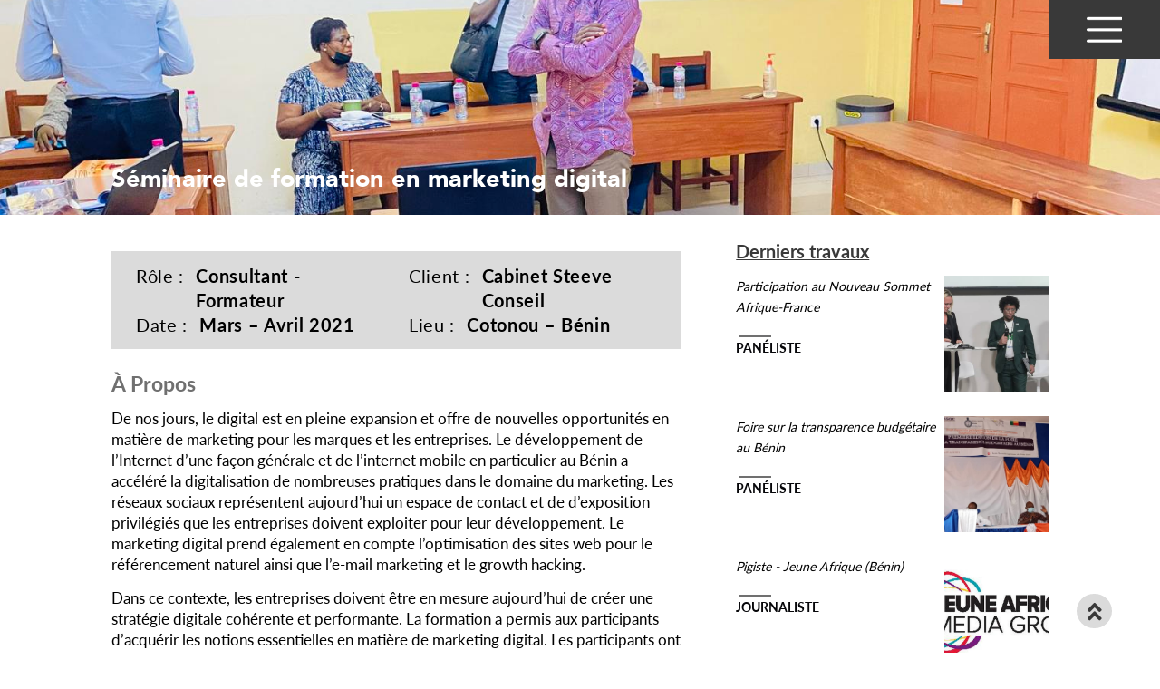

--- FILE ---
content_type: text/html; charset=UTF-8
request_url: https://mauricethantan.bj/travail/30/seminaire-formation-marketing-digital/
body_size: 3760
content:

  

<!doctype html>
<html lang='fr' class=''>
    <head>
        <title>Séminaire de formation en marketing digital | Maurice THANTAN | Journaliste Web, Chef de projet digital, Consultant Médias sociaux</title>
        <meta http-equiv='Content-Type' content='text/html; charset=utf-8' />
        <meta name='description' content='Let your actions speak than your word' />
        <meta name='viewport' content='width=device-width, user-scalable=no, initial-scale=1' />
        <meta property='fb:app_id' content='798097520521275' />
        <meta property='og:url' content='https://mauricethantan.bj/travail/30/seminaire-formation-marketing-digital/' />
        <meta property='og:type' content='article' />
        <meta property='og:title' content='Séminaire de formation en marketing digital | Maurice THANTAN | Journaliste Web, Chef de projet digital, Consultant Médias sociaux' data-dynamic='true' />
        <meta property='og:description' content='Let your actions speak than your word' data-dynamic='true' />
        <meta property='og:image' content='https://mauricethantan.bj/images/logo.jpg?v=0.04' data-dynamic='true' />
        <meta property='og:image:width' content='400' data-dynamic='true'>
        <meta property='og:image:height' content='400' data-dynamic='true'>
        <meta property='og:locale' content='fr_FR' />
        <meta property='og:site_name' content='Maurice THANTAN | Journaliste Web, Chef de projet digital, Consultant Médias sociaux' />
        <meta property='twitter:url' content='https://mauricethantan.bj/travail/30/seminaire-formation-marketing-digital/' />
        <meta property='twitter:card' content='summary' />
        <meta property='twitter:title' content='Séminaire de formation en marketing digital | Maurice THANTAN | Journaliste Web, Chef de projet digital, Consultant Médias sociaux' />
        <meta property='twitter:description' content='Let your actions speak than your word' />
        <meta property='twitter:image' content='https://mauricethantan.bj/images/logo.jpg' />
        <link rel='icon' href='/favicon.ico?v=1' />
        <link type='text/css' rel='stylesheet' href='/css/os-style.css?v=2026Jan26121922' />
        <link type='text/css' rel='stylesheet' href='/css/style.css?v=2026Jan26121922' />
        <link type='text/css' rel='stylesheet' href='/fonts/fa/css/all.min.css' />
        <link type='text/css' rel='stylesheet' href='/css/jqueryui/jquery-ui.min.css' />
        <link type='text/css' rel='stylesheet' href='/css/jqueryui/jquery-ui.structure.min.css' />
        		    </head>
    <body>
		        <div id='container'>
			<div id="scrollTop" class="icon flex col middle fixed radius-50 bg-gray pointer padding-10 adapt  ybottom-40 xright-80">
				<span class="fa fa-angle-double-up h4 success pointer" ></span>
			</div>
			<!-- HEADER -->
			<header id="header" class="hheight w100 fixed top left adapt">
            							<div id="menu" class="absolute top right pointer adapt transition gwidth vt-20-in  bg-success"  data-opaque=1 >
					<span class="block icon menu text-left block-center center contain filter-white adapt transition  "></span>
				</div>
				<div id="rbox-menu" class="vh100 bg-white fixed right top adapt hz-60-in" >
					<div class="absolute top xright-5 adapt">
						<span class="block icon medium close os-close pointer transition adapt" data-target="#rbox-menu"></span>
					</div>
					<div class="fill relative top-30 adapt " >
						<menu class="w100 success list upper h4 adapt">
							<a id="rbox-logo" href="/" class="block center adapt">
								<figure class="fill relative adapt"><img src="/images/LOGO_THANTAN.png" class="fill filter-black" ></figure>
							</a>
							<li class="pointer" data-target="#about"><a href="/#about" class="scale-hover transition fill flex col middle">A Propos</a></li>
							<li class="pointer" data-target="#skills"><a href="/#skills" class="scale-hover transition fill flex col middle">Mes compténces</a></li>
							<li class="pointer" data-target="#works"><a href="/travaux/" class="scale-hover transition fill flex col middle">Mes travaux</a></li>
							<li class="pointer" data-target="#blogs"><a href="/articles/" class="scale-hover transition fill flex col middle">Mon blog</a></li>
							<li class="pointer" data-target="#contact"><a href="/#contact"  class="scale-hover transition fill flex col middle">Me contacter</a></li>
						</menu>
					</div>
				</div>
                                    </header>
		
		
            <!-- BANNER -->
            				<div id='banner' class="adapt relative w100 ">
					<figure  class="absolute fill adapt hoverflow ">
						<img src="/upload/images/works/915740631545001619096696.jpg" class="cover" >
					</figure>
					<div class="relative fill flex col space gpadding adapt htop-in">
						<i></i>
						<h1 class="font-avenir white vt-40-in adapt">Séminaire de formation en marketing digital</h1>
					</div>
				</div>
                        
            			<div id='content' class='content adapt'>
				
				<!-- CONTENT -->
					<div class="gpadding adapt  flex row space vt-40-in ">
		<div class="">
			<div class="bg-gray vt-20-in top-20 adapt flex row space wrap h3 hz-40-in bottom-15">
				<div class="flex row adapt half-20 ">
					<span class="thin right-20 adapt nowrap">Rôle :</span>
					<span class="bold adapt">Consultant - Formateur</span>
				</div>
				<div class="flex row adapt half-20">
					<span class="thin right-20 adapt nowrap" >Client : </span>
					<span class="bold adapt">Cabinet Steeve Conseil</span>
				</div>
				<div class="flex row adapt half-20">
					<span class="thin right-20 adapt nowrap" >Date : </span>
					<span class="bold adapt">Mars – Avril 2021</span>
				</div>
				<div class="flex row adapt half-20">
					<span class="thin right-20 adapt nowrap" >Lieu : </span>
					<span class="bold adapt">Cotonou – Bénin</span>
				</div>
			</div>
			<!-- <div class='w100 border border-gray border-notop border-boleft border-noright top-10 bottom-20 adapt'></div> -->
			<div class='w100 top-20-in bottom-40-in adapt'>
				<h2 class='warning extrabold bottom-20 adapt '>À Propos</h2>
												<article class="article h4 black adapt"><p>De&nbsp;nos jours, le digital est en pleine expansion et offre de nouvelles opportunités en matière de marketing pour les marques et les entreprises. Le développement de l’Internet d’une façon générale et de l’internet mobile en particulier au Bénin a accéléré la digitalisation de nombreuses pratiques dans le domaine du marketing. Les réseaux sociaux représentent aujourd’hui un espace de contact et de d’exposition privilégiés que les entreprises doivent exploiter pour leur développement. Le marketing digital prend également en compte l’optimisation des sites web pour le référencement naturel ainsi que l’e-mail marketing et le growth hacking.&nbsp;</p><p>Dans ce contexte, les entreprises doivent être en mesure aujourd’hui de créer une stratégie digitale cohérente et performante. La formation a permis&nbsp;aux participants d’acquérir les notions essentielles en matière de marketing digital. Les participants ont appris les outils et méthodes qui les rendent capables de maitriser les aspects stratégiques et opérationnels du marketing digital, de la conception d’une stratégie digitale à sa mise en œuvre ou la conduite de la transformation digitale d’une marque/entreprise sur son volet marketing.</p><p>&nbsp;</p><p>Le séminaire de formation s’est adressé aux agents commerciaux de l’Office national d’imprimerie et de presse (ONIP) et de la Générale des Assurances du Bénin (GAB). Pour conduire cette formation, j’ai été assisté par M. Arnaud Serge Goussanou, spécialiste en marketing digital. La formation s’est déroulée en deux phases&nbsp;: une phase théorie au cours de laquelle une série de communications ont été présentées et une phase pratique durant laquelle nous avons accompagné les participants à définir les stratégies de marketing digital au regard des objectifs de leurs marques et entreprises.</p></p>
							</div>
		</div>
		<div class="third left-60">
			<h2 class="h3 bottom-20 adapt success underline">Derniers travaux</h2>
						<a href="/travail/32/participation-nouveau-sommet-afrique-france/" class="w100 flex row scale-hover transition bottom-40 adapt">
				<div class="w100 flex col right-10-in adapt">
					<span class="p italic light adapt">Participation au Nouveau Sommet Afrique-France</span>
					<div class="w100 black-alt upper top-30 adapt">
						<div class="quarter-30 flex col middle hz-5 adapt"><span class="w100 border border-1x border-warning adapt"></span></div>
						<span class="p semibold adapt"> Panéliste</span>
					</div>
				</div>
				<figure class="mrect third relative adapt"  style="min-height : 10vw;" >
					<img  src="/upload/images/works/071430946836001721902254.jpg" class="cover">
				</figure>
			</a> 
						<a href="/travail/31/foire-transparence-budgetaire-benin/" class="w100 flex row scale-hover transition bottom-40 adapt">
				<div class="w100 flex col right-10-in adapt">
					<span class="p italic light adapt">Foire sur la transparence budgétaire au Bénin</span>
					<div class="w100 black-alt upper top-30 adapt">
						<div class="quarter-30 flex col middle hz-5 adapt"><span class="w100 border border-1x border-warning adapt"></span></div>
						<span class="p semibold adapt"> Panéliste</span>
					</div>
				</div>
				<figure class="mrect third relative adapt"  style="min-height : 10vw;" >
					<img  src="/upload/images/works/513260994298001619096921.jpg" class="cover">
				</figure>
			</a> 
						<a href="/travail/29/pigiste-jeune-afrique-benin-/" class="w100 flex row scale-hover transition bottom-40 adapt">
				<div class="w100 flex col right-10-in adapt">
					<span class="p italic light adapt">Pigiste - Jeune Afrique (Bénin)</span>
					<div class="w100 black-alt upper top-30 adapt">
						<div class="quarter-30 flex col middle hz-5 adapt"><span class="w100 border border-1x border-warning adapt"></span></div>
						<span class="p semibold adapt"> Journaliste</span>
					</div>
				</div>
				<figure class="mrect third relative adapt"  style="min-height : 10vw;" >
					<img  src="/upload/images/works/140860419558001619096535.jpg" class="cover">
				</figure>
			</a> 
					</div>
	</div>
				
            </div>
                        
        </div>
		
            <!-- FOOTER -->
						<div id="footer" class="gpadding w100 bg-success  white semibold adapt hpadding">
				<div class="adapt bottom-40-in flex row space top">
	<div class="adapt ">
		<div class="flex row middle adapt ">
			<figure class="icon medium relative adapt hoverflow ">
				<img src="/images/LOGO_THANTAN.png" class="contain filter-white" >
			</figure>
			<span class="white p left-10 adapt">Maurice <br>THANTAN</span>
		</div>
						<div>
		<span class="block top-20 adapt h4">&copy; 2021 - Tous droits réservés</span>
		<span class="block top-5 thin adapt p">Powered By OlaSoft</span>
	</div>

			</div>
	<div class="">
		<h2 class="adapt">Ecrivez-moi</h2>
		<div class="adapt top-20">
			<span class="block h4 light adapt"><i class="fa fa-envelope right-15 adapt"></i>maurice@thantan.bj</span>
			<span class="block upper h4 light top-5 adapt"><i class="fa fa-phone right-15 adapt"></i>+229 9724 3126 / +229 9740 8948</span>
		</div>
	</div>
	<div class="">
		<h2 class="adapt">Suivez-moi</h2>
		<div class="top-20 flex row adapt ">
						<div class="icon small shadow-alt flex col middle bg-white pointer radius-50 p adapt">
				<a href="https://www.linkedin.com/in/maurice-thantan-64056a26/" target="_blank" class="fab fa-linkedin-in success center"></a>
			</div>
									<div class="icon small shadow-alt flex col middle bg-white pointer radius-50 p left-20 adapt">
				<a href="https://web.facebook.com/mauricethantan" target="_blank" class="fab fa-facebook-f success center"></a>
			</div>
									<div class="icon small shadow-alt flex col middle bg-white pointer radius-50 p left-20 adapt">
				<a href="https://www.instagram.com/mseigla/"  target="_blank" class="fab fa-instagram success center"></a>
			</div>
									<div class="icon small shadow-alt flex col middle bg-white pointer radius-50 p left-20 adapt">
				<a href="https://twitter.com/seigla" target="_blank" class="fab fa-twitter success center"></a>
			</div>
					</div>
			</div>
</div>
				<div></div>
			</div>
				
		
        <div class="popup hide">
			<span class='icon medium absolute top right close filter-white'></span>
        </div>
        <script src='/js/jquery-3.3.1.min.js'></script>
        <script src='/js/os-script.js'></script>
		<script src="https://www.google.com/recaptcha/api.js" async defer></script>
        <script src='/js/script.js'></script>
                		        <!-- Global site tag (gtag.js) - Google Analytics -->
		<script async src="https://www.googletagmanager.com/gtag/js?id=UA-125135948-14"></script>
		<script>
		window.dataLayer = window.dataLayer || [];
		function gtag(){dataLayer.push(arguments);}
		gtag('js', new Date());

		gtag('config', 'UA-125135948-14');
		</script>
		    </body>
</html>


--- FILE ---
content_type: text/css
request_url: https://mauricethantan.bj/css/os-style.css?v=2026Jan26121922
body_size: 16205
content:
/*!
 * Copyright 2020 - OlaSoft SARL
 * https://www.olasoft.net
 * @OlaSoftBenin
 * contact@olasoft.net
 */

/*!
 *
 * === MISE À JOUR DU 03 SEPTEMBRE 2020 ===
 * Ajout des classes .flex-grow-xxx pour les enfants d'un élément .flex
 *
 *
 * === MISE À JOUR DU 02 JUIN 2020 ===
 * Ajout des classes .vt-_position_ et .hz-_position_ pour les margin et padding horizontal et vertical (.vt-xxx pour vertical et .hz pour horizontal)
 *
 * === MISE À JOUR DU 29 MAI 2020 ===
 * Changement de .alt en un suffixe -alt (.bg-success-alt au lieu de .bg-success.alt, .warning-alt au lieu de .warning.alt, etc.)
 * Changement de la nomenclature des .btn._color_ par .btn-_color_
 * Ajout de .article en remplacement des anciens styles appliqués à la balise .article et ses enfants
 * Amélioration de .scale-hover pour sa généralisation à d'autres éléments (au lieu des images seules)
 * Ajout de .stroke-xxx (en complément et dans la même logique que .fill -xxx pour la manipulation svg)
 *
 * === MISE À JOUR DU 22 DÉCEMBRE 2019 ===
 * Ajout de .xleft-xxxx, .xright-xxxx, .ytop-xxxx, .ybottom-xxxx avec xxxx => 1, 2, 3, 4, 5, 10, 20, 30, 40, 60, 80.
 * Ajout de .xleft-half, .xright-half, .ytop-half, .ybottom-half
 * Ajout de .xleft-100, .xright-100, .ytop-100, .ybottom-100
 *
 * === MISE À JOUR DU 19 DÉCEMBRE 2019 ===
 * Ajout de .whalf, .wthird, .wquarter, .whalf-5, .wthird-5, .wquarter-5, .whalf-10, .wthird-10, .wquarter-10, .whalf-15, .wthird-15, .wquarter-15, .whalf-20, .wthird-20, .wquarter-20, .whalf-30, .wthird-30, .wquarter-30, .whalf-40, .wthird-40, .wquarter-40
 * Ajout de .hhalf, .hthird, .hquarter, .hhalf-5, .hthird-5, .hquarter-5, .hhalf-10, .hthird-10, .hquarter-10, .hhalf-15, .hthird-15, .hquarter-15, .hhalf-20, .hthird-20, .hquarter-20, .hhalf-30, .hthird-30, .hquarter-30, .hhalf-40, .hthird-40, .hquarter-40
 * Ajout de .vwhalf et .vhhalf
 * Ajout de .color-xxxx et .bg-xxxx (xxxx pour dire facebook, twitter, whatsapp, youtube, mail, soundcloud...)
 * Ajout de .radius-top-left, .radius-top-right, .radius-bottom-left, .radius-bottom-right *
 * Ajout de .half-60, .half-80, .third-60, .third-80, .quarter-60, .quarter-80
 *
 * === MISE À JOUR DU 23 AOÜT 2019 ===
 * Ajout des classes .nomargin et .nopadding
 *
 * === MISE À JOUR DU 14 JUILLET 2019 ===
 * Ajout des classes .flex:not(.wrap) > .half, .flex:not(.wrap) > .third, .flex:not(.wrap) > .quarter
 * Ajout de la classe .italic
 * Suppression de .slide > img
 *
 * === MISE À JOUR DU 31 MAI 2019 ===
 * Ajout des class htop, htop-in, hbottom, hbottom-in, gleft, gleft-in, gright, gright-in
 * Ajout des class .column-xxxx et .mnocolumn
 * Ajout de .miblock
 *
 * === MISE À JOUR DU 29 MAI 2019 ===
 * Ajout de la variable --header-height
 * Ajout des class .hpadding et .hmargin
 * Suppression de text-transform : upper de .btn
 * Suppression de .text-success, .text-warning, .text-error
 * Suppression des class .block-xxxx
 * Amélioration de .flag (pour les bandes tricolores du gouvernement)
 *
 *
 * Ajout de la class .fill-xxx pour les couleurs d'arrière-plan des éléments en svg .fill-success, .fill-warning, etc.
 * Ajout de la class .p-alt pour définir un font-size alternatif à p avec la variable --p-size-alt et --p-size-adapt-alt.
 * Suppression de color: var(--black-color) définit par défaut pour tous les éléments *{}.
 * Ajout d'une deuxième icône youtube : .youtube-old pour l'ancienne icône de youtube.
 * Ajout des class .thin (100), .ultraligh (100), .extralight (200), .medium (600) ou .semibold (600), .extrabold (900) pour plus de niveau de graisse des polices.
 * Ajustement des graisses de polices .regular => 400 et .bold => 700
 * Ajout des class .lighter (font-weight: lighter) et .bolder (font-weight: bolder).
 * Ajout de class .fill{ width: 100%; height: 100%; } => remplissage hauteur et largeur à 100% par rapport au parent
 * Ajout de class .vfill{ width: 100vw; height: 100vw; } => remplissage hauteur et largeur à 100% par rapport au viewport
 * Ajout de class .reverse pour les éléments .flex => flex-direction: row-reverse et flex-direction: col-reverse.
 *
 */

 @import 'os-vars.css';
 @import 'os-fonts.css';

*{
    font-family: var(--font-name), sans-serif, calibri, arial, tahoma, verdana;
    font-size:var(--size);
    font-weight: 400;
    box-sizing: border-box;
    padding:0px; margin:0px;
    outline: none;
}

html{background: var(--white-color); color: var(--black-color);}

.white{color: var(--white-color);}
.success{color: var(--success-color);}
.success-alt{color: var(--success-color-alt);}
.warning{color: var(--warning-color);}
.warning-alt{color: var(--warning-color-alt);}
.error{color: var(--error-color);}
.gray{color: var(--gray-color);}
.gray-alt{color: var(--gray-color-alt);}
.black{color: var(--black-color);}
.black-alt{color: var(--black-color-alt);}
.error-alt{color: var(--error-color-alt);}

.bg-white{background-color: var(--white-color);}
.bg-success{background-color: var(--success-color);}
.bg-success-alt{background-color: var(--success-color-alt);}
.bg-warning{background-color: var(--warning-color);}
.bg-warning-alt{background-color: var(--warning-color-alt);}
.bg-error{background-color: var(--error-color);}
.bg-gray{background-color: var(--gray-color);}
.bg-gray-alt{background-color: var(--gray-color-alt);}
.bg-black{background-color: var(--black-color);}
.bg-black-alt{background-color: var(--black-color-alt);}
.bg-error-alt{background-color: var(--error-color-alt);}

.fill-white{fill: var(--white-color);}
.fill-success{fill: var(--success-color);}
.fill-success-alt{fill: var(--success-color-alt);}
.fill-warning{fill: var(--warning-color);}
.fill-warning-alt{fill: var(--warning-color-alt);}
.fill-error{fill: var(--error-color);}
.fill-error-alt{fill: var(--error-color-alt);}
.fill-gray{fill: var(--gray-color);}
.fill-gray-alt{fill: var(--gray-color-alt);}
.fill-black{fill: var(--black-color);}
.fill-black-alt{fill: var(--black-color-alt);}
.nofill{fill: none}

.stroke-white{stroke: var(--white-color);}
.stroke-success{stroke: var(--success-color);}
.stroke-success-alt{stroke: var(--success-color-alt);}
.stroke-warning{stroke: var(--warning-color);}
.stroke-warning-alt{stroke: var(--warning-color-alt);}
.stroke-error{stroke: var(--error-color);}
.stroke-error-alt{stroke: var(--error-color-alt);}
.stroke-gray{stroke: var(--gray-color);}
.stroke-gray-alt{stroke: var(--gray-color-alt);}
.stroke-black{stroke: var(--black-color);}
.stroke-black-alt{stroke: var(--black-color-alt);}
.stroke-transparent{stroke: rgba(0,0,0,0)}
.nostroke{stroke: none}

.noradius{-webkit-border-radius: 0; -moz-border-radius: 0; border-radius: 0;}
.radius{border-radius: var(--radius); overflow: hidden;}
.radius-big{border-radius: var(--radius-big); overflow: hidden;}
.radius-small{border-radius: var(--radius-small); overflow: hidden;}
.radius-min{border-radius: var(--radius-min); overflow: hidden;}
.radius-inf{border-radius: var(--btn-radius); overflow: hidden;}
.radius-50, .radius-half{border-radius: 50%; overflow: hidden;}
.radius-1{border-radius: 1px; overflow: hidden;}
.radius-2{border-radius: 2px; overflow: hidden;}
.radius-3{border-radius: 3px; overflow: hidden;}
.radius-4{border-radius: 4px; overflow: hidden;}
.radius-5{border-radius: 5px; overflow: hidden;}
.radius-10{border-radius: 10px; overflow: hidden;}
.radius-15{border-radius: 15px; overflow: hidden;}
.radius-20{border-radius: 20px; overflow: hidden;}
.radius-30{border-radius: 30px; overflow: hidden;}
.radius-40{border-radius: 40px; overflow: hidden;}
.radius-1.adapt{border-radius: var(--1px); overflow: hidden;}
.radius-2.adapt{border-radius: calc(2 * var(--1px)); overflow: hidden;}
.radius-3.adapt{border-radius: calc(3 * var(--1px)); overflow: hidden;}
.radius-4.adapt{border-radius: calc(4 * var(--1px)); overflow: hidden;}
.radius-5.adapt{border-radius: var(--5px); overflow: hidden;}
.radius-10.adapt{border-radius: var(--10px); overflow: hidden;}
.radius-15.adapt{border-radius: calc(1.5 * var(--10px)); overflow: hidden;}
.radius-20.adapt{border-radius: var(--20px); overflow: hidden;}
.radius-30.adapt{border-radius: calc(1.5 * var(--20px)); overflow: hidden;}
.radius-40.adapt{border-radius: calc(2 * var(--20px)); overflow: hidden;}

.radius-top-left, .radius-left-top, .radius-top, .radius-left{border-top-left-radius: var(--radius)}
.radius-top-right, .radius-right-top, .radius-top, .radius-right{border-top-right-radius: var(--radius)}
.radius-bottom-left, .radius-left-bottom, .radius-bottom, .radius-left{border-bottom-left-radius: var(--radius)}
.radius-bottom-right, .radius-right-bottom, .radius-bottom, .radius-right{border-bottom-right-radius: var(--radius)}
.radius-top-left-big, .radius-left-top-big, .radius-top-big, .radius-left-big{border-top-left-radius: var(--radius-big)}
.radius-top-right-big, .radius-right-top-big, .radius-top-big, .radius-right-big{border-top-right-radius: var(--radius-big)}
.radius-bottom-left-big, .radius-left-bottom-big, .radius-bottom-big, .radius-left-big{border-bottom-left-radius: var(--radius-big)}
.radius-bottom-right-big, .radius-right-bottom-big, .radius-bottom-big, .radius-right-big{border-bottom-right-radius: var(--radius-big)}
.radius-top-left-small, .radius-left-top-small, .radius-top-small, .radius-left-small{border-top-left-radius: var(--radius-small)}
.radius-top-right-small, .radius-right-top-small, .radius-top-small, .radius-right-small{border-top-right-radius: var(--radius-small)}
.radius-bottom-left-small, .radius-left-bottom-small, .radius-bottom-small, .radius-left-small{border-bottom-left-radius: var(--radius-small)}
.radius-bottom-right-small, .radius-right-bottom-small, .radius-bottom-small, .radius-right-small{border-bottom-right-radius: var(--radius-small)}
.radius-top-left-min, .radius-left-top-min, .radius-top-min, .radius-left-min{border-top-left-radius: var(--radius-min)}
.radius-top-right-min, .radius-right-top-min, .radius-top-min, .radius-right-min{border-top-right-radius: var(--radius-min)}
.radius-bottom-left-min, .radius-left-bottom-min, .radius-bottom-min, .radius-left-min{border-bottom-left-radius: var(--radius-min)}
.radius-bottom-right-min, .radius-right-bottom-min, .radius-bottom-min, .radius-right-min{border-bottom-right-radius: var(--radius-min)}
.radius-top-left-inf, .radius-left-top-inf, .radius-top-inf, .radius-left-inf{border-top-left-radius: var(--btn-radius)}
.radius-top-right-inf, .radius-right-top-inf, .radius-top-inf, .radius-right-inf{border-top-right-radius: var(--btn-radius)}
.radius-bottom-left-inf, .radius-left-bottom-inf, .radius-bottom-inf, .radius-left-inf{border-bottom-left-radius: var(--btn-radius)}
.radius-bottom-right-inf, .radius-right-bottom-inf, .radius-bottom-inf, .radius-right-inf{border-bottom-right-radius: var(--btn-radius)}

.gmargin{margin-left: var(--content-margin); margin-right: var(--content-margin);}
.gpadding{padding-left: var(--content-margin); padding-right: var(--content-margin);}
.gright{margin-right: var(--content-margin);}
.gleft{margin-left: var(--content-margin);}
.gright-in{padding-right: var(--content-margin);}
.gleft-in{padding-left: var(--content-margin);}
.gtop{margin-top: var(--content-margin);}
.gbottom{margin-bottom: var(--content-margin);}
.gtop-in{padding-top: var(--content-margin);}
.gbottom-in{padding-bottom: var(--content-margin);}
.gheight{height: var(--content-margin);}
.gwidth{width: var(--content-margin);}

.hmargin{margin-top: var(--header-height); margin-bottom: var(--header-height);}
.hpadding{padding-top: var(--header-height); padding-bottom: var(--header-height);}
.htop{margin-top: var(--header-height);}
.hbottom{margin-bottom: var(--header-height);}
.htop-in{padding-top: var(--header-height);}
.hbottom-in{padding-bottom: var(--header-height);}
.hleft{margin-left: var(--header-height);}
.hright{margin-right: var(--header-height);}
.hleft-in{padding-left: var(--header-height);}
.hright-in{padding-right: var(--header-height);}
.hheight{height: var(--header-height);}
.hwidth{width: var(--header-height); min-width: var(--header-height);}

.list{list-style-type: none}
.nobg{background: none}
.noborder{border: 0}
.pointer,
*[data-image], .os-read, .os-close, .close, .os-remove, .os-image, .os-read, .os-click{cursor: pointer}

.icon{
    background-repeat: no-repeat;
    background-position: center center;
    background-size: 70% auto;
    width: var(--icon-size);
    height: var(--icon-size);
    text-align: center;
    line-height: var(--icon-size)
}
.flex > .icon{min-width: var(--icon-size);}
.icon.contain{background-size: contain;}
.icon.cover{background-size: cover;}
.icon.auto{background-size: auto;}
.icon.hauto{background-size: 60% auto;}
.icon.wauto{background-size: auto 60%;}
.icon.min{min-width: var(--icon-min-size); width: var(--icon-min-size); height: var(--icon-min-size); line-height: var(--icon-min-size)}
.icon.small{min-width: var(--icon-small-size);width: var(--icon-small-size); height: var(--icon-small-size); line-height: var(--icon-small-size)}
.icon.medium{min-width: var(--icon-medium-size); width: var(--icon-medium-size); height: var(--icon-medium-size); line-height: var(--icon-medium-size)}
.icon.big{min-width: var(--icon-big-size); width: var(--icon-big-size); height: var(--icon-big-size); line-height: var(--icon-big-size)}

.icon.facebook{background-image: var(--icon-facebook);}
.icon.facebook-f{background-image: var(--icon-facebook-f);}
.icon.twitter{background-image: var(--icon-twitter);}
.icon.flickr{background-image: var(--icon-flickr);}
.icon.youtube{background-image: var(--icon-youtube);}
.icon.youtube-old{background-image: var(--icon-youtube-old);}
.icon.soundcloud{background-image: var(--icon-soundcloud);}
.icon.instagram{background-image: var(--icon-instagram);}
.icon.linkedin{background-image: var(--icon-linkedin);}
.icon.search{background-image: var(--icon-search);}
.icon.phone{background-image: var(--icon-phone);}
.icon.whatsapp{background-image: var(--icon-whatsapp);}
.icon.menu{background-image: var(--icon-menu);}
.icon.close{background-image: var(--icon-close);}
.icon.mail{background-image: var(--icon-mail);}
.icon.mail-o{background-image: var(--icon-mail-o);}
.icon.arrow-left{background-image: var(--icon-arrow);}
.icon.arrow-right{background-image: var(--icon-arrow); transform: rotate(180deg)}
.icon.chevron-left{background-image: var(--icon-chevron); transform: rotate(180deg)}
.icon.chevron-right{background-image: var(--icon-chevron); }
.icon.quote{background-image: var(--icon-quote)}
.icon.album{background-image: var(--icon-album)}
.icon.videos{background-image: var(--icon-videos)}
.icon.link{background-image: var(--icon-link)}
.icon.user{background-image: var(--icon-user)}
.icon.map{background-image: var(--icon-map)}
.icon.map-alt{background-image: var(--icon-map-alt)}
.icon.globe{background-image: var(--icon-globe)}

.title, h1.title, h2.title, h3.title, h4.title,
h1.title.adapt, h2.title.adapt, h3.title.adapt, h4.title.adapt{font-size: var(--title-size)}
h1, .h1{font-size: var(--h1-size); line-height: 1.21;}
h2, .h2{font-size: var(--h2-size); line-height: 1.52}
h3, .h3{font-size: var(--h3-size); line-height: 1.4}
h4, .h4{font-size: var(--h4-size); line-height: 1.5}
p, .p{font-size: var(--p-size); line-height: 1.5}
.p-alt, p.p-alt{font-size: var(--p-size-alt); line-height: var(--p-line-height-alt)}

h1.adapt, .h1.adapt, .article h1{font-size: var(--h1-size-adapt); line-height: var(--h1-line-height)}
h2.adapt, .h2.adapt, .article h2{font-size: var(--h2-size-adapt); line-height: var(--h2-line-height)}
h3.adapt, .h3.adapt, .article h3{font-size: var(--h3-size-adapt); line-height: var(--h3-line-height)}
h4.adapt, .h4.adapt, .article h4{font-size: var(--h4-size-adapt); line-height: var(--h4-line-height)}
p.adapt, .p.adapt{font-size: var(--p-size-adapt); line-height: var(--p-line-height)}
.p-alt.adapt, p.p-alt.adapt{font-size: var(--p-size-alt-adapt); line-height: var(--p-line-height)}

.xleft-half{left: 50%}
.xright-half{right: 50%}
.xleft-100{left: 100%}
.xright-100{right: 100%}
.ytop-half{top: 50%}
.ybottom-half{bottom: 50%}
.ytop-100{top: 100%}
.ybottom-100{bottom: 100%}

.ytop-1{top: var(--1px)}
.ytop-2{top: calc(2 * var(--1px))}
.ytop-3{top: calc(3 * var(--1px))}
.ytop-4{top: calc(4 * var(--1px))}
.ytop-5{top: var(--5px)}
.ytop-10{top: var(--10px)}
.ytop-15{top: calc(3 * var(--5px))}
.ytop-20{top: calc(1 * var(--20px))}
.ytop-30{top: calc(1.5 * var(--20px))}
.ytop-40{top: calc(2 * var(--20px))}
.ytop-60{top: calc(3 * var(--20px))}
.ytop-80{top: calc(4 * var(--20px))}

.ybottom-1{bottom: var(--1px)}
.ybottom-2{bottom: calc(2 * var(--1px))}
.ybottom-3{bottom: calc(3 * var(--1px))}
.ybottom-4{bottom: calc(4 * var(--1px))}
.ybottom-5{bottom: var(--5px)}
.ybottom-10{bottom: var(--10px)}
.ybottom-15{bottom: calc(3 * var(--5px))}
.ybottom-20{bottom: calc(1 * var(--20px))}
.ybottom-30{bottom: calc(1.5 * var(--20px))}
.ybottom-40{bottom: calc(2 * var(--20px))}
.ybottom-60{bottom: calc(3 * var(--20px))}
.ybottom-80{bottom: calc(4 * var(--20px))}

.xleft-1{left: var(--1px)}
.xleft-2{left: calc(2 * var(--1px))}
.xleft-3{left: calc(3 * var(--1px))}
.xleft-4{left: calc(4 * var(--1px))}
.xleft-5{left: var(--5px)}
.xleft-10{left: var(--10px)}
.xleft-15{left: calc(3 * var(--5px))}
.xleft-20{left: calc(1 * var(--20px))}
.xleft-30{left: calc(1.5 * var(--20px))}
.xleft-40{left: calc(2 * var(--20px))}
.xleft-60{left: calc(3 * var(--20px))}
.xleft-80{left: calc(4 * var(--20px))}

.xright-1{right: var(--1px)}
.xright-2{right: calc(2 * var(--1px))}
.xright-3{right: calc(3 * var(--1px))}
.xright-4{right: calc(4 * var(--1px))}
.xright-5{right: var(--5px)}
.xright-10{right: var(--10px)}
.xright-15{right: calc(3 * var(--5px))}
.xright-20{right: calc(1 * var(--20px))}
.xright-30{right: calc(1.5 * var(--20px))}
.xright-40{right: calc(2 * var(--20px))}
.xright-60{right: calc(3 * var(--20px))}
.xright-80{right: calc(4 * var(--20px))}


.hover::before, .btn:not(.trans)::before{
    content: "";
    position: absolute;
    left: 0;
    top :0;
    width: 100%;
    height: 100%;
    background: rgba(0,0,0,0);
    z-index: 0;
    transition: all .5s;
}
.hover:hover::before, .btn:not(.trans):hover::before{background: rgba(0,0,0,.25);}
.hover:hover > *, .btn:not(.trans):hover > *{position: relative; z-index: 1}

.btn{
    display: inline-block;
    vertical-align: middle;
    text-align: center;
    text-decoration: none;
    font-size: var(--btn-font-size);
    border: 0;
    -webkit-transition: all .25s;
    -moz-transition: all .25s;
    -ms-transition: all .25s;
    -o-transition: all .25s;
    transition: all .25s;
    box-sizing: border-box;
    color: #fff;
    height: var(--btn-height);
    line-height: var(--btn-height);
    max-width: 100%;
    position: relative;
    padding: 0 10px;
}
.btn.adapt{padding: unset var(--10px)}

.btn.small{
    height: var(--btn-small-height);
    line-height: var(--btn-small-height);
    font-size: var(--btn-small-font-size);
}

.btn.big, .big{
    height: var(--btn-big-height);
    line-height: var(--btn-big-height);
    font-size: var(--btn-big-font-size);
}

.disabled, .unabled, .disable, *:disabled{filter: grayscale(100%); opacity: .5;}
.btn.trans{line-height: calc(var(--btn-height) - 2px);}
.btn.small.trans{line-height: calc(var(--btn-small-height) - 2px);}
.btn.big.trans{line-height: calc(var(--btn-big-height) - 2px);}

.btn-success, .btn-success.trans:hover{background-color: var(--success-color); color: #fff;}
.btn-success.trans{color: var(--success-color); border: 1px solid var(--success-color); background: transparent;}
.btn-success-alt, .btn-success-alt.trans:hover{background: var(--success-color-alt); color: #fff;}
.btn-success-alt.trans{ color: var(--success-color-alt); border: 1px solid var(--success-color-alt); background: transparent;}

.btn-warning, .btn-warning.trans:hover{background-color: var(--warning-color); color: var(--black-color);}
.btn-warning.trans{ color: var(--warning-color); border: 1px solid var(--warning-color); background: transparent;}
.btn-warning-alt, .btn-warning-alt.trans:hover{background: var(--warning-color-alt); color: #fff;}
.btn-warning-alt.trans{ color: var(--warning-color-alt); border: 1px solid var(--warning-color-alt); background: transparent;}

.btn-error, .btn-error.trans:hover{background-color: var(--error-color); color: #fff;}
.btn-error.trans{color: var(--error-color); border: 1px solid var(--error-color); background: transparent;}
.btn-error-alt, .btn-error-alt.trans:hover{background: var(--error-color-alt); color: #fff;}
.btn-error-alt.trans{ color: var(--error-color-alt); border: 1px solid var(--error-color-alt); background: transparent;}

.btn-white, .btn-white.trans:hover{background-color: #fff; color: var(--black-color);}
.btn-white.trans{color: #fff; border: 1px solid #fff; background: transparent;}

.btn-gray, .btn-gray.trans:hover{background: var(--gray-color); color: #fff;}
.btn-gray.trans{color: var(--gray-color); border: 1px solid var(--gray-color); background: transparent;}
.btn-gray-alt, .btn-gray-alt.trans:hover{background: var(--gray-color-alt); color: #fff;}
.btn-gray-alt.trans{ color: var(--gray-color-alt); border: 1px solid var(--gray-color-alt); background: transparent;}

.btn-black, .btn-black.trans:hover{color: #fff; background: var(--black-color);}
.btn-black.trans{background: transparent; color: var(--black-color); border: 1px solid var(--black-color);}
.btn-black-alt, .btn-black-alt.trans:hover{background: var(--black-color-alt); color: #fff;}
.btn-black-alt.trans{ color: var(--black-color-alt); border: 1px solid var(--black-color-alt); background: transparent;}

.nomargin{margin: 0px}
.margin-5{margin: 5px}
.top-5{margin-top: 5px}
.bottom-5{margin-bottom: 5px}
.left-5{margin-left: 5px}
.right-5{margin-right: 5px}

.margin-10{margin: 10px}
.top-10{margin-top: 10px}
.bottom-10{margin-bottom: 10px}
.left-10{margin-left: 10px}
.right-10{margin-right: 10px}

.margin-15{margin: 15px}
.top-15{margin-top: 15px}
.bottom-15{margin-bottom: 15px}
.left-15{margin-left: 15px}
.right-15{margin-right: 15px}

.margin-20{margin: 20px}
.top-20{margin-top: 20px}
.bottom-20{margin-bottom: 20px}
.left-20{margin-left: 20px}
.right-20{margin-right: 20px}

.margin-30{margin: 30px}
.top-30{margin-top: 30px}
.bottom-30{margin-bottom: 30px}
.left-30{margin-left: 30px}
.right-30{margin-right: 30px}

.margin-40{margin: 40px}
.top-40{margin-top: 40px}
.bottom-40{margin-bottom: 40px}
.left-40{margin-left: 40px}
.right-40{margin-right: 40px}

.margin-60{margin: 60px}
.top-60{margin-top: 60px}
.bottom-60{margin-bottom: 60px}
.left-60{margin-left: 60px}
.right-60{margin-right: 60px}

.margin-80{margin: 80px}
.top-80{margin-top: 80px}
.bottom-80{margin-bottom: 80px}
.left-80{margin-left: 80px}
.right-80{margin-right: 80px}

.margin-5.adapt{margin: var(--5px)}
.top-5.adapt{margin-top: var(--5px)}
.bottom-5.adapt{margin-bottom: var(--5px)}
.left-5.adapt{margin-left: var(--5px)}
.right-5.adapt{margin-right: var(--5px)}

.margin-10.adapt{margin: var(--10px)}
.top-10.adapt{margin-top: var(--10px)}
.bottom-10.adapt{margin-bottom: var(--10px)}
.left-10.adapt{margin-left: var(--10px)}
.right-10.adapt{margin-right: var(--10px)}

.margin-15.adapt{margin: calc(var(--10px) * 1.5)}
.top-15.adapt{margin-top: calc(var(--10px) * 1.5)}
.bottom-15.adapt{margin-bottom: calc(var(--10px) * 1.5)}
.left-15.adapt{margin-left: calc(var(--10px) * 1.5)}
.right-15.adapt{margin-right: calc(var(--10px) * 1.5)}

.margin-20.adapt{margin: var(--20px)}
.top-20.adapt{margin-top: var(--20px)}
.bottom-20.adapt{margin-bottom: var(--20px)}
.left-20.adapt{margin-left: var(--20px)}
.right-20.adapt{margin-right: var(--20px)}

.margin-30.adapt{margin: calc(var(--20px) * 1.5)}
.top-30.adapt{margin-top: calc(var(--20px) * 1.5)}
.bottom-30.adapt{margin-bottom: calc(var(--20px) * 1.5)}
.left-30.adapt{margin-left: calc(var(--20px) * 1.5)}
.right-30.adapt{margin-right: calc(var(--20px) * 1.5)}

.margin-40.adapt{margin: calc(var(--20px) * 2)}
.top-40.adapt{margin-top: calc(var(--20px) * 2)}
.bottom-40.adapt{margin-bottom: calc(var(--20px) * 2)}
.left-40.adapt{margin-left: calc(var(--20px) * 2)}
.right-40.adapt{margin-right: calc(var(--20px) * 2)}

.margin-60.adapt{margin: calc(var(--20px) * 3)}
.top-60.adapt{margin-top: calc(var(--20px) * 3)}
.bottom-60.adapt{margin-bottom: calc(var(--20px) * 3)}
.left-60.adapt{margin-left: calc(var(--20px) * 3)}
.right-60.adapt{margin-right: calc(var(--20px) * 3)}

.margin-80.adapt{margin: calc(var(--20px) * 4)}
.top-80.adapt{margin-top: calc(var(--20px) * 4)}
.bottom-80.adapt{margin-bottom: calc(var(--20px) * 4)}
.left-80.adapt{margin-left: calc(var(--20px) * 4)}
.right-80.adapt{margin-right: calc(var(--20px) * 4)}

.nopadding{padding: 0px}
.padding-5{padding: 5px}
.top-5-in{padding-top: 5px}
.bottom-5-in{padding-bottom: 5px}
.left-5-in{padding-left: 5px}
.right-5-in{padding-right: 5px}

.padding-10{padding: 10px}
.top-10-in{padding-top: 10px}
.bottom-10-in{padding-bottom: 10px}
.left-10-in{padding-left: 10px}
.right-10-in{padding-right: 10px}

.padding-15{padding: 15px}
.top-15-in{padding-top: 15px}
.bottom-15-in{padding-bottom: 15px}
.left-15-in{padding-left: 15px}
.right-15-in{padding-right: 15px}

.padding-20{padding: 20px}
.top-20-in{padding-top: 20px}
.bottom-20-in{padding-bottom: 20px}
.left-20-in{padding-left: 20px}
.right-20-in{padding-right: 20px}

.padding-30{padding: 30px}
.top-30-in{padding-top: 30px}
.bottom-30-in{padding-bottom: 30px}
.left-30-in{padding-left: 30px}
.right-30-in{padding-right: 30px}

.padding-40{padding: 40px}
.top-40-in{padding-top: 40px}
.bottom-40-in{padding-bottom: 40px}
.left-40-in{padding-left: 40px}
.right-40-in{padding-right: 40px}

.padding-60{padding: 60px}
.top-60-in{padding-top: 60px}
.bottom-60-in{padding-bottom: 60px}
.left-60-in{padding-left: 60px}
.right-60-in{padding-right: 60px}

.padding-80{padding: 80px}
.top-80-in{padding-top: 80px}
.bottom-80-in{padding-bottom: 80px}
.left-80-in{padding-left: 80px}
.right-80-in{padding-right: 80px}

.padding-5.adapt{padding: var(--5px)}
.top-5-in.adapt{padding-top: var(--5px)}
.bottom-5-in.adapt{padding-bottom: var(--5px)}
.left-5-in.adapt{padding-left: var(--5px)}
.right-5-in.adapt{padding-right: var(--5px)}

.padding-10.adapt{padding: var(--10px)}
.top-10-in.adapt{padding-top: var(--10px)}
.bottom-10-in.adapt{padding-bottom: var(--10px)}
.left-10-in.adapt{padding-left: var(--10px)}
.right-10-in.adapt{padding-right: var(--10px)}

.padding-15.adapt{padding: calc(var(--10px) * 1.5)}
.top-15-in.adapt{padding-top: calc(var(--10px) * 1.5)}
.bottom-15-in.adapt{padding-bottom: calc(var(--10px) * 1.5)}
.left-15-in.adapt{padding-left: calc(var(--10px) * 1.5)}
.right-15-in.adapt{padding-right: calc(var(--10px) * 1.5)}

.padding-20.adapt{padding: var(--20px)}
.top-20-in.adapt{padding-top: var(--20px)}
.bottom-20-in.adapt{padding-bottom: var(--20px)}
.left-20-in.adapt{padding-left: var(--20px)}
.right-20-in.adapt{padding-right: var(--20px)}

.padding-30.adapt{padding: calc(var(--20px) * 1.5)}
.top-30-in.adapt{padding-top: calc(var(--20px) * 1.5)}
.bottom-30-in.adapt{padding-bottom: calc(var(--20px) * 1.5)}
.left-30-in.adapt{padding-left: calc(var(--20px) * 1.5)}
.right-30-in.adapt{padding-right: calc(var(--20px) * 1.5)}

.padding-40.adapt{padding: calc(var(--20px) * 2)}
.top-40-in.adapt{padding-top: calc(var(--20px) * 2)}
.bottom-40-in.adapt{padding-bottom: calc(var(--20px) * 2)}
.left-40-in.adapt{padding-left: calc(var(--20px) * 2)}
.right-40-in.adapt{padding-right: calc(var(--20px) * 2)}

.padding-60.adapt{padding: calc(var(--20px) * 3)}
.top-60-in.adapt{padding-top: calc(var(--20px) * 3)}
.bottom-60-in.adapt{padding-bottom: calc(var(--20px) * 3)}
.left-60-in.adapt{padding-left: calc(var(--20px) * 3)}
.right-60-in.adapt{padding-right: calc(var(--20px) * 3)}

.padding-80.adapt{padding: calc(var(--20px) * 4)}
.top-80-in.adapt{padding-top: calc(var(--20px) * 4)}
.bottom-80-in.adapt{padding-bottom: calc(var(--20px) * 4)}
.left-80-in.adapt{padding-left: calc(var(--20px) * 4)}
.right-80-in.adapt{padding-right: calc(var(--20px) * 4)}

/* Vertical margin => vt for vertical */
.vt-5{margin-top: 5px; margin-bottom: 5px;}
.vt-10{margin-top: 10px; margin-bottom: 10px;}
.vt-15{margin-top: 15px; margin-bottom: 15px;}
.vt-20{margin-top: 20px; margin-bottom: 20px;}
.vt-30{margin-top: 30px; margin-bottom: 30px;}
.vt-40{margin-top: 40px; margin-bottom: 40px;}
.vt-60{margin-top: 60px; margin-bottom: 60px;}
.vt-80{margin-top: 80px; margin-bottom: 80px;}

.vt-5.adapt{margin-top: var(--5px); margin-bottom: var(--5px);}
.vt-10.adapt{margin-top: var(--10px); margin-bottom: var(--10px);}
.vt-15.adapt{margin-top: calc(1.5 * var(--10px)); margin-bottom: calc(1.5 * var(--10px));}
.vt-20.adapt{margin-top: var(--20px); margin-bottom: var(--20px);}
.vt-30.adapt{margin-top: calc(1.5 * var(--20px)); margin-bottom: calc(1.5 * var(--20px));}
.vt-40.adapt{margin-top: calc(2 * var(--20px)); margin-bottom: calc(2 * var(--20px));}
.vt-60.adapt{margin-top: calc(3 * var(--20px)); margin-bottom: calc(3 * var(--20px));}
.vt-80.adapt{margin-top: calc(4 * var(--20px)); margin-bottom: calc(4 * var(--20px));}

/* Vertical padding */
.vt-5-in{padding-top: 5px; padding-bottom: 5px;}
.vt-10-in{padding-top: 10px; padding-bottom: 10px;}
.vt-15-in{padding-top: 15px; padding-bottom: 15px;}
.vt-20-in{padding-top: 20px; padding-bottom: 20px;}
.vt-30-in{padding-top: 30px; padding-bottom: 30px;}
.vt-40-in{padding-top: 40px; padding-bottom: 40px;}
.vt-60-in{padding-top: 60px; padding-bottom: 60px;}
.vt-80-in{padding-top: 80px; padding-bottom: 80px;}

.vt-5-in.adapt{padding-top: var(--5px); padding-bottom: var(--5px);}
.vt-10-in.adapt{padding-top: var(--10px); padding-bottom: var(--10px);}
.vt-15-in.adapt{padding-top: calc(1.5 * var(--10px)); padding-bottom: calc(1.5 * var(--10px));}
.vt-20-in.adapt{padding-top: var(--20px); padding-bottom: var(--20px);}
.vt-30-in.adapt{padding-top: calc(1.5 * var(--20px)); padding-bottom: calc(1.5 * var(--20px));}
.vt-40-in.adapt{padding-top: calc(2 * var(--20px)); padding-bottom: calc(2 * var(--20px));}
.vt-60-in.adapt{padding-top: calc(3 * var(--20px)); padding-bottom: calc(3 * var(--20px));}
.vt-80-in.adapt{padding-top: calc(4 * var(--20px)); padding-bottom: calc(4 * var(--20px));}

/* Horizontal margin => hz for horizontal */
.hz-5{margin-left: 5px; margin-right: 5px;}
.hz-10{margin-left: 10px; margin-right: 10px;}
.hz-15{margin-left: 15px; margin-right: 15px;}
.hz-20{margin-left: 20px; margin-right: 20px;}
.hz-30{margin-left: 30px; margin-right: 30px;}
.hz-40{margin-left: 40px; margin-right: 40px;}
.hz-60{margin-left: 60px; margin-right: 60px;}
.hz-60{margin-left: 80px; margin-right: 80px;}

.hz-5.adapt{margin-left: var(--5px); margin-right: var(--5px);}
.hz-10.adapt{margin-left: var(--10px); margin-right: var(--10px);}
.hz-15.adapt{margin-left: calc(1.5 * var(--10px)); margin-right: calc(1.5 * var(--10px));}
.hz-20.adapt{margin-left: var(--20px); margin-right: var(--20px);}
.hz-30.adapt{margin-left: calc(1.5 * var(--20px)); margin-right: calc(1.5 * var(--20px));}
.hz-40.adapt{margin-left: calc(2 * var(--20px)); margin-right: calc(2 * var(--20px));}
.hz-60.adapt{margin-left: calc(3 * var(--20px)); margin-right: calc(3 * var(--20px));}
.hz-80.adapt{margin-left: calc(4 * var(--20px)); margin-right: calc(4 * var(--20px));}

/* Horizontal padding */
.hz-5-in{padding-left: 5px; padding-right: 5px;}
.hz-10-in{padding-left: 10px; padding-right: 10px;}
.hz-15-in{padding-left: 15px; padding-right: 15px;}
.hz-20-in{padding-left: 20px; padding-right: 20px;}
.hz-30-in{padding-left: 30px; padding-right: 30px;}
.hz-40-in{padding-left: 40px; padding-right: 40px;}
.hz-60-in{padding-left: 60px; padding-right: 60px;}
.hz-80-in{padding-left: 80px; padding-right: 80px;}

.hz-5-in.adapt{padding-left: var(--5px); padding-right: var(--5px);}
.hz-10-in.adapt{padding-left: var(--10px); padding-right: var(--10px);}
.hz-15-in.adapt{padding-left: calc(1.5 * var(--10px)); padding-right: calc(1.5 * var(--10px));}
.hz-20-in.adapt{padding-left: var(--20px); padding-right: var(--20px);}
.hz-30-in.adapt{padding-left: calc(1.5 * var(--20px)); padding-right: calc(1.5 * var(--20px));}
.hz-40-in.adapt{padding-left: calc(2 * var(--20px)); padding-right: calc(2 * var(--20px));}
.hz-60-in.adapt{padding-left: calc(3 * var(--20px)); padding-right: calc(3 * var(--20px));}
.hz-80-in.adapt{padding-left: calc(4 * var(--20px)); padding-right: calc(4 * var(--20px));}

.underline{text-decoration: underline;}

.thin, .ultralight{font-weight: 100;}
.extralight{font-weight: 200;}
.light{font-weight: 300;}
.regular{font-weight: 400;}
.semibold, .medium{font-weight: 600;}
.bold,b,strong, h1, h2, h3, h4{font-weight: 700;}
.extrabold{font-weight: 900;}
.lighter{font-weight: lighter;}
.bolder{font-weight: bolder;}

.italic,i{font-style: italic}
.test-border{border: 2px solid red;}
.upper{text-transform: uppercase;}
.lower{text-transform: lowercase;}
.capitalize{text-transform: capitalize;}
sup, sub{color: inherit}
.nowrap{white-space: nowrap}
.noitalic{font-style: normal}

.color-facebook{color: #3B5998}
.color-twitter{color: #1DA1F2}
.color-linkedin{color: #006097}
.color-gmail, .color-mail, .color-envelope{color: #d93025}
.color-whatsapp{color: #00bfa5}
.color-flickr{color: #FF0084}
.color-soundcloud{color: #FE6D35}
.color-youtube{color: #CD201F}

.bg-facebook{background-color: #3B5998}
.bg-twitter{background-color: #1DA1F2}
.bg-linkedin{background-color: #006097}
.bg-gmail, .bg-mail, .bg-envelope{background-color: #d93025}
.bg-whatsapp{background-color: #00bfa5}
.bg-flickr{background-color: #FF0084}
.bg-soundcloud{background-color: #FE6D35}
.bg-youtube{background-color: #CD201F}

ul li, ol li, menu li, span, a, time, q, i, u, li a, li span, li ul{
    font-size: inherit;
    color: inherit;
    line-height: inherit;
    font-weight: inherit;
    text-align: inherit;
    font-style: inherit;
    font-family: inherit;
    text-decoration: inherit;
}

li ul{list-style-type: inherit}

li > span, li > a{
    display: inline-block;
    width: 100%;
    height: 100%;
}

.text-center{text-align: center}
.text-left{text-align: left}
.text-right{text-align: right}
.text-justify{text-align: justify}

.block-center, .absolute.center{
    margin-left: auto; margin-right: auto;
    left: 0; right: 0;
}

.block-middle, .absolute.middle{
    margin-top: auto; margin-bottom: auto;
    top: 0; top: 0;
}

table.collapse{border-collapse: collapse}
table.separate{border-collapse: separate}

.transition{
    -webkit-transition: all .5s;
    -khtml-transition: all .5s;
    -moz-transition: all .5s;
    -ms-transition: all .5s;
    -o-transition: all .5s;
    transition: all .5s;
}

.popup > img{
    max-width: calc(100% - 80px);
    max-height: 100%;
    height: auto;
}

.popup, #mainpopup{
    position: fixed;
    left: 0%;
    top: 100%;
    width: 100%;
    height: 100%;
    display: flex;
    justify-content: center;
    flex-direction: column;
    background: rgba(0,0,0,.8);
    overflow: hidden;
    text-overflow: hidden;
    text-align: center;
    z-index: 20;
    transition: all .5s;
    opacity: 0;
}

.popup.notice{background: transparent;}
.popup.show, .popup.opened, #mainpopup.show, #mainpopup.opened{
    top: 0%!important;
    height: 100%;
    width: 100%;
    opacity: 1;
}

#mainpopup .close{
    position: absolute;
    width: 50px;
    height: 50px;
    right: 15px;
    top: 10px;
    background: var(--icon-close) center center no-repeat;
    background-size: 32px 32px;
}

.popup.notice > div{
    position: relative;
    padding: 20px;
    padding-right: 62px;
    font-size: 1.3em;
    color: #fff;
    background: RGB(16,135,87);
    box-shadow: 0px 0px 12px 1px rgba(0,0,0,0.5);
}

.popup.notice .close{
    width: 32px;
    height: 32px;
    border-radius: 50%;
    background-size: 24px 24px;
    position: absolute;
    right: 10px;
    top: calc(50% - 16px);
}

.flex{
    display: -webkit-box;
    display: -moz-box;
    display: -ms-flexbox;
    display: -webkit-flex;
    display: flex;
}

.iflex{
    display: -webkit-box;
    display: -moz-box;
    display: -ms-flexbox;
    display: -webkit-inline-flex;
    display: inline-flex;
}

.flex.row, .iflex.row{
    -webkit-flex-direction:row;
    -moz-flex-direction:row;
    -ms-flex-direction:row;
    flex-direction:row;
}

.flex.col, .iflex.col{
    -webkit-flex-direction:column;
    -moz-flex-direction:column;
    -ms-flex-direction:column;
    flex-direction:column;
}

.flex.row.reverse, .iflex.row.reverse{
    -webkit-flex-direction:row-reverse;
    -moz-flex-direction:row-reverse;
    -ms-flex-directionrow-:row-reverse;
	flex-direction: row-reverse;
}

.flex.col.reverse, .iflex.col.reverse{
    -webkit-flex-direction:column-reverse;
    -moz-flex-direction:column-reverse;
    -ms-flex-direction:column-reverse;
	flex-direction: column-reverse;
}

.flex.wrap, .iflex.wrap{
    -webkit-flex-wrap:wrap;
    -moz-flex-wrap:wrap;
    -ms-flex-wrap:wrap;
    flex-wrap:wrap;
}

.flex.row.middle, .flex.col.center, .iflex.row.middle, .iflex.col.center{
    -webkit-align-items: center;
    align-items: center;
}

.flex.col.middle, .flex.row.center, .iflex.col.middle, .iflex.row.center{
    -webkit-justify-content: center;
    -moz-justify-content: center;
    -ms-flex-align: center;
    justify-content: center;
}
@media(max-width:768px){
.flex.mcenter{
    -webkit-justify-content: center;
    -moz-justify-content: center;
    -ms-flex-align: center;
    justify-content: center;
}
}

.flex.col.top, .flex.row.left, .iflex.col.top, .iflex.row.left{
    -webkit-justify-content: start;
    -moz-justify-content: start;
    -ms-flex-pack: start;
    justify-content: start;
}

.flex.col.bottom, .flex.row.right, .iflex.col.bottom, .iflex.row.right{
    -webkit-justify-content: end;
    -moz-justify-content: end;
    -ms-flex-pack: end;
    justify-content: end;
}

.flex.col.left, .flex.row.top, .iflex.col.left, .iflex.row.top{
    -webkit-align-items: flex-start;
    align-items: flex-start;
}

.flex.col.right, .flex.row.bottom{
    -webkit-align-items: flex-end;
    align-items: flex-end;
}

.flex.space, .iflex.space{
    -webkit-justify-content: space-between;
    -moz-justify-content: space-between;
    -ms-flex-pack: justify;
    justify-content: space-between;
}

.flex.around, .iflex.around{
    -webkit-justify-content: space-around;
    -moz-justify-content: space-around;
    -ms-flex-pack: justify;
    justify-content: space-around;
}

.flex.stretch, .iflex.stretch{
    -webkit-align-items: stretch;
    align-items: stretch;
    -webkit-justify-content: stretch;
    -moz-justify-content: stretch;
    -ms-flex-pack: stretch;
    justify-content: stretch;
}

.flex-1, .flex.flex-1 > *{flex: 1}
.flex-2{flex: 2}
.flex-3{flex: 3}
.flex-4{flex: 4}
.flex-5{flex: 5}
.flex-6{flex: 6}
.flex-7{flex: 7}
.flex-8{flex: 8}
.flex-9{flex: 9}
.flex-10{flex: 10}

.flex-grow-1{flex-grow: 1}
.flex-grow-2{flex-grow: 2}
.flex-grow-3{flex-grow: 3}
.flex-grow-4{flex-grow: 4}
.flex-grow-5{flex-grow: 5}
.flex-grow-6{flex-grow: 6}
.flex-grow-7{flex-grow: 7}
.flex-grow-8{flex-grow: 8}
.flex-grow-9{flex-grow: 9}
.flex-grow-10{flex-grow: 10}

.float-left{float: left;}
.float-right{float: right;}

.flag{
    height: .63vw;
    min-height: 6px;
    min-width: 250px;
}

.flag > *{height: 100%;}
.flag > *:first-child{background: RGB(16,135,87);}
.flag > *:first-child + *{background: rgb(255,190,0);}
.flag > *:first-child + * + *{background: rgb(235,0,0);}

.scale-hover, .scale-hover-img img{
    -webkit-transform: scale(1);
    -moz-transform: scale(1);
    -ms-transform: scale(1);
    -o-transform: scale(1);
    transform: scale(1);
}

.scale-hover:hover, .scale-hover-img:hover img{
    -webkit-transform: scale(1.05);
    -moz-transform: scale(1.05);
    -ms-transform: scale(1.05);
    -o-transform: scale(1.05);
    transform: scale(1.05);
}

.on-container{
    height: 100%;
    overflow: hidden;
    position: absolute;
    left: 0px;
    top: 0px;
    width: 100%;
    z-index: 1;
}

.os-tab-head:not(.os-tab-reset){
    cursor: pointer;
    color: var(--tab-color);
    height: var(--tab-head-height);
    background: var(--tab-bg);
}
.os-tab-head.active:not(.os-tab-reset){color: var(--tab-active-color); background: var(--tab-active-bg);}
.os-tab{display: none; width: 100%}
.os-tab.active{display: block;}

.block{display: block;}
.inline{display: inline;}
.iblock{display: inline-block;}
.iblock.middle{vertical-align: middle;}
.iblock.top{vertical-align: top;}
.iblock.bottom{vertical-align: bottom;}

.h100{height: 100%;}
.w100{width: 100%;}
.vh100{height: 100vh;}
.vw100{width: 100vw;}

.vhhalf{height: 50vh;}
.vhhalf-5{height: calc(50vh - 5px);}
.vhhalf-10{height: calc(50vh - 10px);}
.vhhalf-15{height: calc(50vh - 15px);}
.vhhalf-20{height: calc(50vh - 20px);}
.vhhalf-30{height: calc(50vh - 30px);}
.vhhalf-40{height: calc(50vh - 40px);}
.vhhalf-5.adapt{height: calc(50vh - var(--5px));}
.vhhalf-10.adapt{height: calc(50vh - var(--10px));}
.vhhalf-15.adapt{height: calc(50vh - var(--10px) - var(--5px));}
.vhhalf-20.adapt{height: calc(50vh - var(--20px));}
.vhhalf-30.adapt{height: calc(50vh - (var(--20px) * 1.5));}
.vhhalf-40.adapt{height: calc(50vh - (var(--20px) * 2));}

.vhhalf_5{height: calc(50vh + 5px);}
.vhhalf_10{height: calc(50vh + 10px);}
.vhhalf_15{height: calc(50vh + 15px);}
.vhhalf_20{height: calc(50vh + 20px);}
.vhhalf_30{height: calc(50vh + 30px);}
.vhhalf_40{height: calc(50vh + 40px);}
.vhhalf_5.adapt{height: calc(50vh + var(--5px));}
.vhhalf_10.adapt{height: calc(50vh + var(--10px));}
.vhhalf_15.adapt{height: calc(50vh + var(--10px) + var(--5px));}
.vhhalf_20.adapt{height: calc(50vh + var(--20px));}
.vhhalf_30.adapt{height: calc(50vh + (var(--20px) * 1.5));}
.vhhalf_40.adapt{height: calc(50vh + (var(--20px) * 2));}

.vwhalf{width: 50vw;}
.vwhalf-5{width: calc(50vw - 5px);}
.vwhalf-10{width: calc(50vw - 10px);}
.vwhalf-15{width: calc(50vw - 15px);}
.vwhalf-20{width: calc(50vw - 20px);}
.vwhalf-30{width: calc(50vw - 30px);}
.vwhalf-40{width: calc(50vw - 40px);}
.vwhalf-5.adapt{width: calc(50vw - var(--5px));}
.vwhalf-10.adapt{width: calc(50vw - var(--10px));}
.vwhalf-15.adapt{width: calc(50vw - var(--10px) - var(--5px));}
.vwhalf-20.adapt{width: calc(50vw - var(--20px));}
.vwhalf-30.adapt{width: calc(50vw - (var(--20px) * 1.5));}
.vwhalf-40.adapt{width: calc(50vw - (var(--20px) * 2));}

.vwhalf_5{width: calc(50vw + 5px);}
.vwhalf_10{width: calc(50vw + 10px);}
.vwhalf_15{width: calc(50vw + 15px);}
.vwhalf_20{width: calc(50vw + 20px);}
.vwhalf_30{width: calc(50vw + 30px);}
.vwhalf_40{width: calc(50vw + 40px);}
.vwhalf_5.adapt{width: calc(50vw + var(--5px));}
.vwhalf_10.adapt{width: calc(50vw + var(--10px));}
.vwhalf_15.adapt{width: calc(50vw + var(--10px) + var(--5px));}
.vwhalf_20.adapt{width: calc(50vw + var(--20px));}
.vwhalf_30.adapt{width: calc(50vw + (var(--20px) * 1.5));}
.vwhalf_40.adapt{width: calc(50vw + (var(--20px) * 2));}

.fill{width: 100%; height: 100%}
.vfill{width: 100vw; height: 100vh}

.half,whalf{width: 50%;}
.half-5,whalf-5{width: calc(50% - 5px);}
.half-10,whalf-10{width: calc(50% - 10px);}
.half-15,whalf-15{width: calc(50% - 15px);}
.half-20,whalf-20{width: calc(50% - 20px);}
.half-30,whalf-30{width: calc(50% - 30px);}
.half-40,whalf-40{width: calc(50% - 40px);}
.half-5.adapt,whalf-5.adapt{width: calc(50% - var(--5px));}
.half-10.adapt,whalf-10.adapt{width: calc(50% - var(--10px));}
.half-15.adapt,whalf-15.adapt{width: calc(50% - var(--10px) - var(--5px));}
.half-20.adapt,whalf-20.adapt{width: calc(50% - var(--20px));}
.half-30.adapt,whalf-30.adapt{width: calc(50% - (var(--20px) * 1.5));}
.half-40.adapt,whalf-40.adapt{width: calc(50% - (var(--20px) * 2));}
.half-60.adapt,whalf-60.adapt{width: calc(50% - (var(--20px) * 3));}
.half-80.adapt,whalf-80.adapt{width: calc(50% - (var(--20px) * 4));}
.flex:not(.wrap) > .half, .flex.flex-half > *{min-width: 50%;}
.flex:not(.wrap) > .half-5, .flex.flex-half-5 > *{min-width: calc(50% - 5px);}
.flex:not(.wrap) > .half-10, .flex.flex-half-10 > *{min-width: calc(50% - 10px);}
.flex:not(.wrap) > .half-15, .flex.flex-half-15 > *{min-width: calc(50% - 15px);}
.flex:not(.wrap) > .half-20, .flex.flex-half-20 > *{min-width: calc(50% - 20px);}
.flex:not(.wrap) > .half-30, .flex.flex-half-30 > *{min-width: calc(50% - 30px);}
.flex:not(.wrap) > .half-40, .flex.flex-half-40 > *{min-width: calc(50% - 40px);}
.flex:not(.wrap) > .half-5.adapt, .flex.flex-half-5.adapt > *{min-width: calc(50% - var(--5px));}
.flex:not(.wrap) > .half-10.adapt, .flex.flex-half-10.adapt > *{min-width: calc(50% - var(--10px));}
.flex:not(.wrap) > .half-15.adapt, .flex.flex-half-15.adapt > *{min-width: calc(50% - var(--10px) - var(--5px));}
.flex:not(.wrap) > .half-20.adapt, .flex.flex-half-20.adapt > *{min-width: calc(50% - var(--20px));}
.flex:not(.wrap) > .half-30.adapt, .flex.flex-half-30.adapt > *{min-width: calc(50% - (var(--20px) * 1.5));}
.flex:not(.wrap) > .half-40.adapt, .flex.flex-half-40.adapt > *{min-width: calc(50% - (var(--20px) * 2));}
.flex:not(.wrap) > .half-60.adapt, .flex.flex-half-60.adapt > *{min-width: calc(50% - (var(--20px) * 3));}
.flex:not(.wrap) > .half-80.adapt, .flex.flex-half-80.adapt > *{min-width: calc(50% - (var(--20px) * 4));}

.half,whalf{width: 50%;}
.half_5,whalf_5{width: calc(50% + 5px);}
.half_10,whalf_10{width: calc(50% + 10px);}
.half_15,whalf_15{width: calc(50% + 15px);}
.half_20,whalf_20{width: calc(50% + 20px);}
.half_30,whalf_30{width: calc(50% + 30px);}
.half_40,whalf_40{width: calc(50% + 40px);}
.half_5.adapt,whalf_5.adapt{width: calc(50% + var(--5px));}
.half_10.adapt,whalf_10.adapt{width: calc(50% + var(--10px));}
.half_15.adapt,whalf_15.adapt{width: calc(50% + var(--10px) + var(--5px));}
.half_20.adapt,whalf_20.adapt{width: calc(50% + var(--20px));}
.half_30.adapt,whalf_30.adapt{width: calc(50% + (var(--20px) * 1.5));}
.half_40.adapt,whalf_40.adapt{width: calc(50% + (var(--20px) * 2));}
.half_60.adapt,whalf_60.adapt{width: calc(50% + (var(--20px) * 3));}
.half_80.adapt,whalf_80.adapt{width: calc(50% + (var(--20px) * 4));}
.flex:not(.wrap) > .half{min-width: 50%;}
.flex:not(.wrap) > .half_5{min-width: calc(50% + 5px);}
.flex:not(.wrap) > .half_10{min-width: calc(50% + 10px);}
.flex:not(.wrap) > .half_15{min-width: calc(50% + 15px);}
.flex:not(.wrap) > .half_20{min-width: calc(50% + 20px);}
.flex:not(.wrap) > .half_30{min-width: calc(50% + 30px);}
.flex:not(.wrap) > .half_40{min-width: calc(50% + 40px);}
.flex:not(.wrap) > .half_5.adapt{min-width: calc(50% + var(--5px));}
.flex:not(.wrap) > .half_10.adapt{min-width: calc(50% + var(--10px));}
.flex:not(.wrap) > .half_15.adapt{min-width: calc(50% + var(--10px) + var(--5px));}
.flex:not(.wrap) > .half_20.adapt{min-width: calc(50% + var(--20px));}
.flex:not(.wrap) > .half_30.adapt{min-width: calc(50% + (var(--20px) * 1.5));}
.flex:not(.wrap) > .half_40.adapt{min-width: calc(50% + (var(--20px) * 2));}
.flex:not(.wrap) > .half_60.adapt{min-width: calc(50% + (var(--20px) * 3));}
.flex:not(.wrap) > .half_80.adapt{min-width: calc(50% + (var(--20px) * 4));}

.third,wthird{width: 33.33%;}
.third-5,wthird-5{width: calc(33.33% - 5px);}
.third-10,wthird-10{width: calc(33.33% - 10px);}
.third-15,wthird-15{width: calc(33.33% - 15px);}
.third-20,wthird-20{width: calc(33.33% - 20px);}
.third-30,wthird-30{width: calc(33.33% - 30px);}
.third-40,wthird-40{width: calc(33.33% - 40px);}
.third-5.adapt,wthird-5.adapt{width: calc(33.33% - var(--5px));}
.third-10.adapt,wthird-10.adapt{width: calc(33.33% - var(--10px));}
.third-15.adapt,wthird-15.adapt{width: calc(33.33% - var(--10px) - var(--5px));}
.third-20.adapt,wthird-20.adapt{width: calc(33.33% - var(--20px));}
.third-30.adapt,wthird-30.adapt{width: calc(33.33% - (var(--20px) * 1.5));}
.third-40.adapt,wthird-40.adapt{width: calc(33.33% - (var(--20px) * 2));}
.third-60.adapt,wthird-60.adapt{width: calc(33.33% - (var(--20px) * 3));}
.third-80.adapt,wthird-80.adapt{width: calc(33.33% - (var(--20px) * 4));}
.flex:not(.wrap) > .third{min-width: 33.33%;}
.flex:not(.wrap) > .third-5{min-width: calc(33.33% - 5px);}
.flex:not(.wrap) > .third-10{min-width: calc(33.33% - 10px);}
.flex:not(.wrap) > .third-15{min-width: calc(33.33% - 15px);}
.flex:not(.wrap) > .third-20{min-width: calc(33.33% - 20px);}
.flex:not(.wrap) > .third-30{min-width: calc(33.33% - 30px);}
.flex:not(.wrap) > .third-40{min-width: calc(33.33% - 40px);}
.flex:not(.wrap) > .third-5.adapt{min-width: calc(33.33% - var(--5px));}
.flex:not(.wrap) > .third-10.adapt{min-width: calc(33.33% - var(--10px));}
.flex:not(.wrap) > .third-15.adapt{min-width: calc(33.33% - var(--10px) - var(--5px));}
.flex:not(.wrap) > .third-20.adapt{min-width: calc(33.33% - var(--20px));}
.flex:not(.wrap) > .third-30.adapt{min-width: calc(33.33% - (var(--20px) * 1.5));}
.flex:not(.wrap) > .third-40.adapt{min-width: calc(33.33% - (var(--20px) * 2));}
.flex:not(.wrap) > .third-60.adapt{min-width: calc(33.33% - (var(--20px) * 3));}
.flex:not(.wrap) > .third-80.adapt{min-width: calc(33.33% - (var(--20px) * 4));}

.third_5,wthird_5{width: calc(33.33% + 5px);}
.third_10,wthird_10{width: calc(33.33% + 10px);}
.third_15,wthird_15{width: calc(33.33% + 15px);}
.third_20,wthird_20{width: calc(33.33% + 20px);}
.third_30,wthird_30{width: calc(33.33% + 30px);}
.third_40,wthird_40{width: calc(33.33% + 40px);}
.third_5.adapt,wthird_5.adapt{width: calc(33.33% + var(--5px));}
.third_10.adapt,wthird_10.adapt{width: calc(33.33% + var(--10px));}
.third_15.adapt,wthird_15.adapt{width: calc(33.33% + var(--10px) + var(--5px));}
.third_20.adapt,wthird_20.adapt{width: calc(33.33% + var(--20px));}
.third_30.adapt,wthird_30.adapt{width: calc(33.33% + (var(--20px) * 1.5));}
.third_40.adapt,wthird_40.adapt{width: calc(33.33% + (var(--20px) * 2));}
.third_60.adapt,wthird_60.adapt{width: calc(33.33% + (var(--20px) * 3));}
.third_80.adapt,wthird_80.adapt{width: calc(33.33% + (var(--20px) * 4));}
.flex:not(.wrap) > .third_5{min-width: calc(33.33% + 5px);}
.flex:not(.wrap) > .third_10{min-width: calc(33.33% + 10px);}
.flex:not(.wrap) > .third_15{min-width: calc(33.33% + 15px);}
.flex:not(.wrap) > .third_20{min-width: calc(33.33% + 20px);}
.flex:not(.wrap) > .third_30{min-width: calc(33.33% + 30px);}
.flex:not(.wrap) > .third_40{min-width: calc(33.33% + 40px);}
.flex:not(.wrap) > .third_5.adapt{min-width: calc(33.33% + var(--5px));}
.flex:not(.wrap) > .third_10.adapt{min-width: calc(33.33% + var(--10px));}
.flex:not(.wrap) > .third_15.adapt{min-width: calc(33.33% + var(--10px) + var(--5px));}
.flex:not(.wrap) > .third_20.adapt{min-width: calc(33.33% + var(--20px));}
.flex:not(.wrap) > .third_30.adapt{min-width: calc(33.33% + (var(--20px) * 1.5));}
.flex:not(.wrap) > .third_40.adapt{min-width: calc(33.33% + (var(--20px) * 2));}
.flex:not(.wrap) > .third_60.adapt{min-width: calc(33.33% + (var(--20px) * 3));}
.flex:not(.wrap) > .third_80.adapt{min-width: calc(33.33% + (var(--20px) * 4));}

.quarter,wquarter{width: 25%;}
.quarter-5,wquarter-5{width: calc(25% - 5px);}
.quarter-10,wquarter-10{width: calc(25% - 10px);}
.quarter-15,wquarter-15{width: calc(25% - 15px);}
.quarter-20,wquarter-20{width: calc(25% - 20px);}
.quarter-5.adapt,wquarter-5.adapt{width: calc(25% - var(--5px));}
.quarter-10.adapt,wquarter-10.adapt{width: calc(25% - var(--10px));}
.quarter-15.adapt,wquarter-15.adapt{width: calc(25% - var(--10px) - var(--5px));}
.quarter-20.adapt,wquarter-20.adapt{width: calc(25% - var(--20px));}
.quarter-30.adapt,wquarter-30.adapt{width: calc(25% - (var(--20px) * 1.5));}
.quarter-40.adapt,wquarter-40.adapt{width: calc(25% - (var(--20px) * 2));}
.quarter-60.adapt,wquarter-60.adapt{width: calc(25% - (var(--20px) * 3));}
.quarter-80.adapt,wquarter-80.adapt{width: calc(25% - (var(--20px) * 4));}
.flex:not(.wrap) > .quarter{min-width: 25%;}
.flex:not(.wrap) > .quarter-5{min-width: calc(25% - 5px);}
.flex:not(.wrap) > .quarter-10{min-width: calc(25% - 10px);}
.flex:not(.wrap) > .quarter-15{min-width: calc(25% - 15px);}
.flex:not(.wrap) > .quarter-20{min-width: calc(25% - 20px);}
.flex:not(.wrap) > .quarter-5.adapt{min-width: calc(25% - var(--5px));}
.flex:not(.wrap) > .quarter-10.adapt{min-width: calc(25% - var(--10px));}
.flex:not(.wrap) > .quarter-15.adapt{min-width: calc(25% - var(--10px) - var(--5px));}
.flex:not(.wrap) > .quarter-20.adapt{min-width: calc(25% - var(--20px));}
.flex:not(.wrap) > .quarter-30.adapt{min-width: calc(25% - (var(--20px) * 1.5));}
.flex:not(.wrap) > .quarter-40.adapt{min-width: calc(25% - (var(--20px) * 2));}
.flex:not(.wrap) > .quarter-60.adapt{min-width: calc(25% - (var(--20px) * 3));}
.flex:not(.wrap) > .quarter-80.adapt{min-width: calc(25% - (var(--20px) * 4));}

.quarter_5,wquarter_5{width: calc(25% + 5px);}
.quarter_10,wquarter_10{width: calc(25% + 10px);}
.quarter_15,wquarter_15{width: calc(25% + 15px);}
.quarter_20,wquarter_20{width: calc(25% + 20px);}
.quarter_5.adapt,wquarter_5.adapt{width: calc(25% + var(--5px));}
.quarter_10.adapt,wquarter_10.adapt{width: calc(25% + var(--10px));}
.quarter_15.adapt,wquarter_15.adapt{width: calc(25% + var(--10px) + var(--5px));}
.quarter_20.adapt,wquarter_20.adapt{width: calc(25% + var(--20px));}
.quarter_30.adapt,wquarter_30.adapt{width: calc(25% + (var(--20px) * 1.5));}
.quarter_40.adapt,wquarter_40.adapt{width: calc(25% + (var(--20px) * 2));}
.quarter_60.adapt,wquarter_60.adapt{width: calc(25% + (var(--20px) * 3));}
.quarter_80.adapt,wquarter_80.adapt{width: calc(25% + (var(--20px) * 4));}
.flex:not(.wrap) > .quarter_5{min-width: calc(25% + 5px);}
.flex:not(.wrap) > .quarter_10{min-width: calc(25% + 10px);}
.flex:not(.wrap) > .quarter_15{min-width: calc(25% + 15px);}
.flex:not(.wrap) > .quarter_20{min-width: calc(25% + 20px);}
.flex:not(.wrap) > .quarter_5.adapt{min-width: calc(25% + var(--5px));}
.flex:not(.wrap) > .quarter_10.adapt{min-width: calc(25% + var(--10px));}
.flex:not(.wrap) > .quarter_15.adapt{min-width: calc(25% + var(--10px) + var(--5px));}
.flex:not(.wrap) > .quarter_20.adapt{min-width: calc(25% + var(--20px));}
.flex:not(.wrap) > .quarter_30.adapt{min-width: calc(25% + (var(--20px) * 1.5));}
.flex:not(.wrap) > .quarter_40.adapt{min-width: calc(25% + (var(--20px) * 2));}
.flex:not(.wrap) > .quarter_60.adapt{min-width: calc(25% + (var(--20px) * 3));}
.flex:not(.wrap) > .quarter_80.adapt{min-width: calc(25% + (var(--20px) * 4));}

.hhalf{height: 50%;height: 50%;}
.hhalf-5{height: calc(50% - 5px);}
.hhalf-10{height: calc(50% - 10px);}
.hhalf-15{height: calc(50% - 15px);}
.hhalf-20{height: calc(50% - 20px);}
.hhalf-30{height: calc(50% - 30px);}
.hhalf-40{height: calc(50% - 40px);}
.hhalf-5.adapt{height: calc(50% - var(--5px));}
.hhalf-10.adapt{height: calc(50% - var(--10px));}
.hhalf-15.adapt{height: calc(50% - var(--10px) - var(--5px));}
.hhalf-20.adapt{height: calc(50% - var(--20px));}
.hhalf-30.adapt{height: calc(50% - (var(--20px) * 1.5));}
.hhalf-40.adapt{height: calc(50% - (var(--20px) * 2));}

.hthird{height: 33.33%;}
.hthird-5{height: calc(33.33% - 5px);}
.hthird-10{height: calc(33.33% - 10px);}
.hthird-15{height: calc(33.33% - 15px);}
.hthird-20{height: calc(33.33% - 20px);}
.hthird-30{height: calc(33.33% - 30px);}
.hthird-40{height: calc(33.33% - 40px);}
.hthird-5.adapt{height: calc(33.33% - var(--5px));}
.hthird-10.adapt{height: calc(33.33% - var(--10px));}
.hthird-15.adapt{height: calc(33.33% - var(--10px) - var(--5px));}
.hthird-20.adapt{height: calc(33.33% - var(--20px));}
.hthird-30.adapt{height: calc(33.33% - (var(--20px) * 1.5));}
.hthird-40.adapt{height: calc(33.33% - (var(--20px) * 2));}

.hquarter{height: 25%;}
.hquarter-5{height: calc(25% - 5px);}
.hquarter-10{height: calc(25% - 10px);}
.hquarter-15{height: calc(25% - 15px);}
.hquarter-20{height: calc(25% - 20px);}
.hquarter-5.adapt{height: calc(25% - var(--5px));}
.hquarter-10.adapt{height: calc(25% - var(--10px));}
.hquarter-15.adapt{height: calc(25% - var(--10px) - var(--5px));}
.hquarter-20.adapt{height: calc(25% - var(--20px));}
.hquarter-30.adapt{height: calc(25% - (var(--20px) * 1.5));}
.hquarter-40.adapt{height: calc(25% - (var(--20px) * 2));}

.column-2{column-count: 2;}
.column-3{column-count: 3;}
.column-4{column-count: 4;}
.column-5{column-count: 5;}
.column-6{column-count: 6;}

.column-half{column-count:2; column-gap: 0px}
.column-half-5{column-count:2; column-gap: var(--5px)}
.column-half-10{column-count:2; column-gap: var(--10px)}
.column-half-15{column-count:2; column-gap: calc(var(--5px) * 3)}
.column-half-20{column-count:2; column-gap: var(--20px)}
.column-half-30{column-count:2; column-gap: calc(var(--10px) * 3)}
.column-half-40{column-count:2; column-gap: calc(var(--20px) * 2)}
.column-half-60{column-count:2; column-gap: calc(var(--20px) * 3)}
.column-half-80{column-count:2; column-gap: calc(var(--20px) * 4)}

.column-third{column-count:3; column-gap: 0px}
.column-third-5{column-count:3; column-gap: var(--5px)}
.column-third-10{column-count:3; column-gap: var(--10px)}
.column-third-15{column-count:3; column-gap: calc(var(--5px) * 3)}
.column-third-20{column-count:3; column-gap: var(--20px)}
.column-third-30{column-count:3; column-gap: calc(var(--10px) * 3)}
.column-third-40{column-count:3; column-gap: calc(var(--20px) * 2)}
.column-third-60{column-count:3; column-gap: calc(var(--20px) * 3)}
.column-third-80{column-count:3; column-gap: calc(var(--20px) * 4)}

.column-quarter{column-count:4; column-gap: 0px}
.column-quarter-5{column-count:4; column-gap: var(--5px)}
.column-quarter-10{column-count:4; column-gap: var(--10px)}
.column-quarter-15{column-count:4; column-gap: calc(var(--5px) * 3)}
.column-quarter-20{column-count:4; column-gap: var(--20px)}
.column-quarter-30{column-count:4; column-gap: calc(var(--10px) * 3)}
.column-quarter-40{column-count:4; column-gap: calc(var(--20px) * 2)}
.column-quarter-60{column-count:4; column-gap: calc(var(--20px) * 3)}
.column-quarter-80{column-count:4; column-gap: calc(var(--20px) * 4)}

.border{border: var(--1px) solid var(--black-color-alt);}
.border-1x{border-width: var(--1px)}
.border-2x{border-width: calc(var(--1px) * 2)}
.border-3x{border-width: calc(var(--1px) * 3)}
.border-4x{border-width: calc(var(--1px) * 4)}
.border-5x{border-width: calc(var(--1px) * 5)}
.border-10x{border-width: var(--10px)}
.border-15x{border-width: var(--15px)}
.border-20x{border-width: var(--20px)}

.border-success{border-color: var(--success-color);}
.border-success-alt{border-color: var(--success-color-alt);}
.border-warning{border-color: var(--warning-color);}
.border-warning-alt{border-color: var(--warning-color-alt);}
.border-error{border-color: var(--error-color);}
.border-error-alt{border-color: var(--error-color-alt);}
.border-gray{border-color: var(--gray-color);}
.border-gray-alt{border-color: var(--gray-color-alt);}
.border-white{border-color: var(--white-color);}
.border-white-alt{border-color: var(--white-color-alt);}
.border-black{border-color: var(--black-color);}
.border-black-alt{border-color: var(--black-color-alt);}

.border-top.border-1x{border-width: var(--1px) 0 0 0}
.border-right.border-1x{border-width: 0 var(--1px) 0 0}
.border-bottom.border-1x{border-width: 0 0 var(--1px) 0}
.border-left.border-1x{border-width: 0 0 0 var(--1px)}

.border-top.border-2x{border-width: calc(var(--1px) * 2) 0 0 0}
.border-right.border-2x{border-width: 0 calc(var(--1px) * 2) 0 0}
.border-bottom.border-2x{border-width: 0 0 calc(var(--1px) * 2) 0}
.border-left.border-2x{border-width: 0 0 0 calc(var(--1px) * 2)}

.border-top.border-3x{border-width: calc(var(--1px) * 3) 0 0 0}
.border-right.border-3x{border-width: 0 calc(var(--1px) * 3) 0 0}
.border-bottom.border-3x{border-width: 0 0 calc(var(--1px) * 3) 0}
.border-left.border-3x{border-width: 0 0 0 calc(var(--1px) * 3)}

.border-top.border-4x{border-width: calc(var(--1px) * 4) 0 0 0}
.border-right.border-4x{border-width: 0 calc(var(--1px) * 4) 0 0}
.border-bottom.border-4x{border-width: 0 0 calc(var(--1px) * 4) 0}
.border-left.border-4x{border-width: 0 0 0 calc(var(--1px) * 4)}

.border-top.border-5x{border-width: calc(var(--1px) * 5) 0 0 0}
.border-right.border-5x{border-width: 0 calc(var(--1px) * 5) 0 0}
.border-bottom.border-5x{border-width: 0 0 calc(var(--1px) * 5) 0}
.border-left.border-5x{border-width: 0 0 0 calc(var(--1px) * 5)}

.border-notop{border-top-width: 0}
.border-nobottom{border-bottom-width: 0}
.border-noleft{border-left-width: 0}
.border-noright{border-right-width: 0}

.height-auto{
    width: 100%;
    height: auto;
    max-height: auto;
}

.width-auto{
    height: 100%;
    width: auto;
    max-width: auto;
}

.overflow{overflow: auto;}
.hoverflow{overflow: hidden;}
.cover{object-fit: cover;}
.contain{object-fit: contain;}

img.cover{
    display: block;
    position: absolute;
    height: 100%;
    width: 100%;
    object-fit: cover;
}

img.cover.right, img.cover.left, img.cover.top, img.cover.bottom{
    height: auto;
    min-height: 100%;
    min-width: 100%;
    object-fit: unset;
}
img.cover.right{right: 0px;}
img.cover.left{left: 0px;}
img.cover.top{top: 0px;}
img.cover.bottom{bottom: 0px;}

img.contain{
    display: block;
    position: absolute;
    height: 100%;
    width: 100%;
    object-fit: contain;
}

img.contain.right, img.contain.left, img.contain.top, img.contain.bottom{
    display: block;
    height: auto;
    width: auto;
    max-height: 100%;
    max-width: 100%;
    object-fit: unset;
}
img.contain.right{right: 0px;}
img.contain.left{left: 0px;}
img.contain.top{top: 0px;}
img.contain.bottom{bottom: 0px;}

.filter-white{filter: contrast(0%) brightness(200%);}
.filter-gray{filter: grayscale(100%);}
.filter-black{filter: saturate(100%) brightness(0%);}

.static{position: static;}
.relative{position: relative;}
.fixed{position: fixed; z-index: 10}
.absolute{position: absolute;}
.absolute.top, .fixed.top{top: 0px; bottom: unset}
.absolute.bottom, .fixed.bottom{bottom: 0px; top: unset}
.absolute.left, .fixed.left{left: 0px; right: unset}
.absolute.right, .fixed.right{right: 0px; left: unset}

.slide-container > .slides:not(.default){
    width: 100%;
    height: 100%;
    position: relative;
    overflow: hidden;
}

.slides:not(.nodefault) .slide, .slide:not(.nodefault){
    width:100%;
    max-width:100%;
    height:100%;
	-webkit-transition: all 1s;
	transition: all 1s;
    position: absolute;
    left:100%;
    top:0px;
    overflow: hidden;
}

.slides:not(.nodefault) .slide.active, .slide.active:not(.nodefault){left:0px;}
.slides:not(.nodefault) .slide.fix-to-left, .slide.fix-to-left:not(.nodefault){left:-100%;}
.slides:not(.nodefault) .slide.fix-to-right, .slide.fix-to-right:not(.nodefault){left:100%;}

.hide{display: none!important;}

.popup iframe{
    width: 720px;
    height: 360px;
}

.article p, .article ul, .article ol, .article blockquote,
.ck-content p, .ck-content ul, .ck-content ol, .ck-content blockquote{
    font: inherit;
}

.article li > span, .article li > a{display: inline;}
.article a{font-style: underline; color: var(--success-color)}
.article > *:first-child, .article > div > *:first-child,
.ck-content > *:first-child{margin-top: 0px;}

.article p + *, .article ul + *, .article ol + *, .article blockquote + *,
.ck-content p + *, .ck-content ul + *, .ck-content ol + *, .ck-content blockquote + *{margin-top: var(--20px);}

.article p + ul, .article p + ol,
.ck-content p + ul, .ck-content p + ol{margin-top: var(--5px);}

.article li + li,
.ck-content li + li{margin-top: 5px;}

.article p + figure, .article ul + figure, .article ol + figure, .article blockquote + figure,
.ck-content p + figure, .ck-content ul + figure, .ck-content ol + figure, .ck-content blockquote + figure{margin-top: calc(var(--20px) * 2);}

.article figure,
.ck-content figure{
    margin-bottom: calc(var(--20px) * 2);
    text-align: center;
}

.article figure,
.ck-content figure{position: relative;}

.article img,
.ck-content img{
    width: auto;
    max-width: calc(100%);
}

.article blockquote,
.ck-content blockquote{
    border-left: 5px solid #ccc;
    font-weight: 300;
    padding-left: 10px;
}

.article ul, .article ol,
.ck-content ul, .ck-content ol{margin-left: calc(var(--20px) + var(--10px));}

.article h2 + p, .article h3 + p, .article h4 + p,
.ck-content h2 + p, .ck-content h3 + p, .ck-content h4 + p{margin-top: var(--10px);}

.article h2, .article h3, .article h4,
.ck-content h2, .ck-content h3, .ck-content h4{margin: var(--20px) 0 0px 0; color: var(--success-color);}

.article h2 *, .article h3 *, .article h4 *,
.ck-content h2 *, .ck-content h3 *, .ck-content h4 *{color: inherit;}

.footer img{width: 300px;max-width: calc(100% - 30px);}
.footer li ul li{margin-bottom: 5px;}

.counters-box{margin-top: var(--20px);}

input[type='radio'].os-radio:checked + label
{background-image: var(--checked-icon);}

input[type='checkbox'].os-checkbox:checked + label
{background-image: var(--selected-icon);}

textarea.os-textarea{
    height: 18vw;
    min-height: 120px;
    width: 100%;
    min-width: 100%;
    max-width: 100%;
}

.input-error{border: 2px solid red!important;}

.os-field-box .help-box{display: none;}
.os-field-box .help-box b{font-weight: 600;}

.os-field-box.opened{
    position: relative;
    z-index: 99;
}

.os-field-box.opened .help-box{
    display: block;
    content: attr(data-help);
    padding: var(--10px);
    position: absolute;
    background: var(--gray-color);
    bottom: 100%;
    top: unset;
    right: 0%;
    width: 100%;
    max-width: 360px;
    color: #000;
    box-sizing: border-box;
    box-shadow: 0 3px 1px -2px rgba(0,0,0,.14), 0 2px 2px 0 rgba(0,0,0,.098), 0 1px 5px 0 rgba(0,0,0,.084)
}

.os-field-box.opened.onbottom .help-box{top: 100%; bottom: unset}

.os-preview{
    height: 320px; 
    overflow: auto;
    border: 1px solid #ccc;
    border-radius: 3px;
    font-size: 0;
}

.os-preview-img{
    background-image: url([data-uri]);
    background-position: center center;
    background-repeat: no-repeat;
    background-size: contain;
}

.os-img:not(.fill):not(.w100), .os-img-add:not(.w100){
    width: calc(25% - 20px);
}

.os-img:not(.fill), .os-img-add{
    height: 120px;
    max-width: 220px;
    box-shadow: 0 2px 14px 3px rgba(0,0,0,0.17);
    margin: 10px;
    cursor: pointer;
}

.os-img-add{
    background-position: center center;
    background-repeat: no-repeat;
    background-size: contain;
}
.os-file-add:hover, .os-img-add:hover{box-shadow: 0 0 14px 3px rgba(0,0,0,0.37);}
.os-file{
    box-shadow: 0 1px 2px 0px rgba(0,0,0,.08), -1px 0px 1px 0px rgba(0,0,0,.03);
    border-radius: 5px 0 0 5px;
    background: rgb(248,248,248);
    height: 40px;
}
.os-file div{margin-bottom: 0px!important}
.os-file span, .os-file a{width: 40px; height: 40px;}
.os-file input[type='text']{box-shadow: 0px 0px 1px 0 rgba(0,0,0,.1) inset; transition: all .3s;}
.os-file input[type='text']:focus{box-shadow: 0px 0px 7px 0 rgba(0,0,0,.1) inset;}
.os-file .size{width: 100px; padding: 0 10px;}

.os-img span, .os-img a{
    width: 30px;
    height: 25%;
    background: var(--gray-color);
    font-size: 14px;
    opacity: .3;
    transition: all .3s;
}

.os-img:hover span, .os-img:hover a{opacity: 1;}

@media(max-width:768px){

.flag-container{height: 6px;}
.img-viewer > img{max-width: calc(100%);}

.mflex{display: flex; width: 100%;}
.mblock{display:block; width:100%; height: auto; position: relative;}
.miblock{display: inline-block!important;}
.mw100{width: 100%!important;}
.mh100{height: 100%!important;}
.mvw100{width: 100vw!important;}
.mvh100{height: 100vh!important;}
.mwauto{width: auto!important;}
.mhauto{height: auto!important;}
.mfill{width: 100%!important; height: 100%!important}
.msquare{min-height: calc(100vw - (var(--content-margin) * 2))!important;}
.mrect{ width: 100%; min-height: 50vw!important; height: auto;}
.mcenter{text-align: center; margin-left: auto; margin-right: auto; left: 0; right: 0;}

.mhalf{min-width: unset; width: 50%!important;}
.mhalf-5{width: calc(50% - 5px)!important;}
.mhalf-10{width: calc(50% - 10px)!important;}
.mhalf-20{width: calc(50% - 20px)!important;}
.mhalf-5.adapt{width: calc(50% - var(--5px))!important;}
.mhalf-10.adapt{width: calc(50% - var(--10px))!important;}
.mhalf-20.adapt{width: calc(50% - var(--20px))!important;}
.mhide{display: none;}

.mnoradius{border-radius: 0!important;}
.mnoborder{border: 0!important;}
.mnopadding, .adapt.mnopadding{padding: 0!important;}
.mnomargin, .adapt.mnomargin{margin: 0!important;}
.mnocolumn{column-count: 1; column-gap: unset;}

.os-form input[type='text'],
.os-form input[type='email'],
.os-form input[type='password'],
.os-form input[type='url'],
.os-form input[type='date'],
.os-form input[type='search'],
.os-form input[type='tel'],
.os-form input[type='number'],
.os-form select,
.os-form textarea,
.os-input{
    height: 40px;
    line-height: 24px;
    font-size: 14px;
}
.os-form textarea{height: 120px;}

.popup .close{
    width: 32px;
    height: 32px;
    right: 5px;
    top: 5px;
}

.popup iframe{width: 100vw; height: 100vw;}

.article > p, .article > ul, .article > ol{margin-top: 15px;}
.article ul, .article ol{margin-left: 20px;}
.article p:first-child, .article h2 + p, .article h3 + p, .article h4 + p{margin-top: 0px;}
.article h2, .article h3, .article h4{margin: 15px 0 0px 0;}

.counters-box .btn:first-child, .counters-box .btn:last-child{
    width: 32px;
    min-width: 32px;
    max-width: 32px;
    padding: 0;
}

.counters-box .btn span{display: none;}
.footer ul{margin-bottom: 15px;}
}


--- FILE ---
content_type: text/css
request_url: https://mauricethantan.bj/css/style.css?v=2026Jan26121922
body_size: 1671
content:
/* body{overflow-x : auto;} */
.font-avenir{font-family: avenir, sans-serif, calibri, arial, tahoma, verdana;}
.mask{background:transparent linear-gradient(90deg, #0C0C0E 0%, #3E3E48 50%, #0C0C0E 100%) 0% 0% no-repeat padding-box;}
.mask-blog{background-image: linear-gradient(180deg, #000 100%,#000 100%);opacity : 0.5;}
.mask-alt{background-color: #7D7D7D; opacity: .6;}
.media {width : 2.5vw; height : 2.5vw;}

.icon.webwriter{background-image:  url("../icons/webwriter.svg"); background-position : left top; background-size : 70% 100%;}
.icon.management{background-image:  url("../icons/management.svg"); background-position : left top; background-size : 70% 100%;}
.icon.com-manager{background-image:  url("../icons/com-manager.svg"); background-position : left top; background-size : 70% 100%;}
.icon.formation{background-image:  url("../icons/formation.svg"); background-position : left top; background-size : 70% 100%;}
.icon.book{background-image:  url("../icons/book.svg");}

h1 .adapt, h2 .adapt, h3 .adapt,h4 .adapt,
.h1 .adapt, .h2 .adapt, .h3 .adapt, .h4 .adapt{
	letter-spacing: var(--1px);
}
.shadow{box-shadow: 0px 0px 6px #00000030;}
.shadow-alt{box-shadow: 0px 0px 2px 2px rgba(0,0,0,.084);}
.shadow-alt-2{box-shadow: 0px 0px 16px 6px #00000007;}

.about-menu a > span::after {
	content : "";
	position: absolute;
	left    : calc(.98vw + (4.33 * var(--1px)));
	top  : .98vw;
	transform : rotate(-45deg);
	height  : calc(2.33 * var(--10px));
	width   : calc(2 * var(--1px));
	background: var(--success-color);
}
#banner{height : 18.54vw;} 
#banner-alt{height : 30vw;} 
.about{padding-left : 18vw; padding-right : 18vw; margin-top: -8vw} 
#about-content article p{margin-bottom : calc(3 * var(--5px));font-size : var(--p-size-adapt);}
#rbox-logo{width : 7vw;height : 7vw;}
#logo, #logo figure{width : 14.27vw;}
#logo figure{height : 14.27vw; }
.skill-block{padding : 0 4.69vw 0 4.69vw;}

.skill-block li span.fa-li {text-align : left;left : -2.3em;width : 1em;}
.skill-block li span.fa-text {text-align : left;left : -.5em;}
.skill h2::before, .works h2::before, .blog h2::before{
  content : "";
  position: absolute;
  left    : 0;
  top  : 0;
  z-index: 100;
  height  : var(--1px);
  width   : 17%;
  background: var(--black-color-alt);
}
.skill h2::after, .works h2::after, .blog h2::after{
  content : "";
  position: absolute;
  right    : 0;
  bottom  : 0;
  z-index: 100;
  height  : var(--1px);
  width   : 17%;
  background: var(--black-color-alt);
}
.works-block figure{height: 9.27vw;}

.bg-blog img{filter: blur(50px);}
.month-blog {min-width : 4vw; width : 4vw; background: rgba(247,247,255,.75);}
.blogc {overflow-x : hidden;width: 100vw; height: calc(34vw + (4 * var(--20px)));}
.banner-blog {left: calc(-4 * var(--20px)); min-width: 21.46vw; width: 21.46vw;}
.banner-blog h3.p{line-height: 1.2;}
.content-blog {height: 34vw;}
.content-blog aside{overflow: visible; min-width : 17.29vw; width : 17.29vw; padding: 0 calc(2 * var(--20px));}
#blog aside:hover{z-index: 1;} 
.year-blog a.active{
	color : var(--black-color);
	background : var(--white-color);
	font-weight : 600;
	transform : transition 1s;
}

#contact input, #contact select option, #contact textarea{background : #505050;}
#contact-block textarea{height : 10vw;}
#contact-block figure{height : 5vw;}
::-webkit-input-placeholder {color: #fff; font-weight : 200;}
::-moz-placeholder {color: #fff; font-weight: 200;}
:-ms-input-placeholder {color: #fff; font-weight: 200;}
:-moz-placeholder {color: #fff; font-weight: 200;}

#rbox-menu{right: -100%;}
#rbox-menu.opened{right : 0; transition : all 0.8s ease;}
#rbox-menu menu{padding : calc((3 * var(--20px)) + var(--5px) + var(--1px)) calc((2 * var(--20px)) + calc(var(--5px) - var(--1px)));}
#rbox-menu menu li {width: 100%; padding: var(--20px) 0px var(--20px) 0px ; border-bottom: 1px solid var(--warning-color); transition : all 1s ease;}
#rbox-menu menu li:last-child {border-bottom: 0px;}
#rbox-menu menu li:hover {color : var(--warning-color);}

.popup-alt:not(.opened),.anim-display:not(.opened),.anim-display:not(.active){display: none;}
.popup-alt{animation: popup .5s}
.anim-display.flex.opened{display: flex}
.anim-display:not(.flex).opened,.anim-display:not(.flex).active{display: block}

.anim-display.anim-show{animation: show .5s}
.anim-display.anim-slide{animation: slide .5s}

@media(max-width:768px){
	/* #scroll-alt span{padding : calc(var(--5px) + var(--1px)) calc(8 * var(--1px)) calc(var(--5px) + var(--1px)) calc(8 * var(--1px));} */
	.media {width : 6.6vw; height : 6.5vw;}
	#banner{height : 30vw;} 
	#banner-alt{height : 45vw;} 
	#rbox-logo{width : 20vw; height : 20vw;}
	#logo{width : 100%}
	#logo figure{min-width : 25vw;width : 25vw; height : 25vw;}
	.about{padding-left: 20px; padding-right: 20px; margin-top: -12.5vw}
	.works-block > div{height: auto;}
	.skill h1::before, .works h1::before, .blog h1::before{left : 10vw;height  : calc( 4 * var(--1px));}
	.skill h1::after, .works h1::after, .blog h1::after{right : 10vw;height  : calc(4 * var(--1px));}
	.content-blog aside{min-width : 60vw; width : 60vw; }
	.banner-blog {left: calc(-5 * var(--20px)); min-width: 70vw; width: 70vw;}
	#contact{padding-left : var(--20px); padding-right : var(--20px);}
	#contact textarea{height : 150px;}
	#contact-block figure{height : 50px;}
	.blogc {height: calc(100vw + (4 * var(--20px)));}
	.content-blog {height: 100vw;}
	.month-blog {min-width : 100vw; width : 100vw;}
}



--- FILE ---
content_type: text/css
request_url: https://mauricethantan.bj/css/os-vars.css
body_size: 15752
content:
:root{
	--font-name: lato;
    --content-margin: 9.64vw;
    --header-height: 4.85vw;
    
    --success-color: #393939;
    --success-color-alt: #1C2230;
    --warning-color: #707070;
    --warning-color-alt: #5f5f5f;
    --error-color: #EB0000;
    --error-color-alt: #D7382E;
    --gray-color: #DBDBDB;
    --gray-color-alt: rgb(247,247,255);
    /* --gray-color-alt: #FAFFFF; */
    --white-color: #fff;
    --black-color: #000000;
    --black-color-alt: #07070A;
    
    --title-size: 4vw;
    --h1-size: 40px;
    --h2-size: 35px;
    --h3-size: 30px;
    --h4-size: 25px;
    --p-size: 22px; 
    --p-size-alt: 16px;
    
    --h1-size-adapt: 2.08vw;
    --h2-size-adapt: 1.82vw;
    --h3-size-adapt: 1.56vw;
    --h4-size-adapt: 1.3vw;
    --p-size-adapt: 1.1vw;
    --p-size-alt-adapt: .98vw;
    
    --h1-line-height: 1.01;
    --h2-line-height: 1.30;
    --h3-line-height: 1.40;
    --h4-line-height: 1.40;
    --p-line-height: 1.65; 
    --p-line-height-alt: 1.65;
    
    --20px: 1.04vw;
    --10px: 0.52vw;
    --5px: 0.26vw;
    --1px: 0.052vw;
   
    --icon-size: 3vw;
    --icon-medium-size: 3.5vw;
    --icon-small-size: 2vw;
    --icon-big-size: 4.5vw;
    --icon-min-size: .6vw;
    
    --btn-radius: 0.23vw;
    --radius: 1vw;
    --radius-big: 1.3vw;
    --radius-small: .78vw;
    --radius-min: .36vw;
    
    --btn-height: 3.04vw;
    --btn-big-height: 4.55vw;
    --btn-small-height: 2.43vw;
    
    --btn-font-size: 1.61vw;
    --btn-big-font-size: 1.67vw;
    --btn-small-font-size: 1vw;
    
    --tab-head-height: 5vw;
    --tab-color: var(--gray-color);
    --tab-active-color: var(--black-color);
    --tab-bg: unset;
    --tab-active-bg: var(--white-color);
    --slide-dot-size: 1.02vw;
    --slide-icon-size: 6.25vw;
    
    --blocked-color: rgb(231, 63, 26);
    --pending-color: rgb(201, 0, 26);
    --inprogress-color: rgb(232, 204, 6);
    --available-color: rgb(10, 169, 188);
    --reviewed-color: rgb(255, 153, 0);
    --commented-color: rgb(232, 204, 6);
    --completed-color: var(--success-color-alt);
    
    --enabled-background: rgba(7, 165, 146, .15);
    --not-enabled-background: rgba(221,221,221,.3);
    --blocked-background: rgba(231, 63, 26, .15);
    --pending-background: rgba(201, 0, 26, .1);
    --inprogress-background: rgba(232, 204, 6, .1);
    --available-background: rgba(10, 169, 188, .1);
    --reviewed-background: rgba(255, 153, 0, .1);
    --commented-background: rgba(232, 204, 6, .1);
    --completed-background: var(--enabled-background);
    
    --blocked-icon: url("../icons/close.svg");
    --pending-icon: url("../icons/hourglass-start.svg");
    --inprogress-icon: url("../icons/hourglass-progress.svg");
    --available-icon: url("../icons/hourglass-available.svg");
    --reviewed-icon: url("../icons/hourglass-reviewed.svg");
    --commented-icon: url("../icons/hourglass-progress.svg");
    --completed-icon: var(--enabled-icon);
    
    --arrow-icon: url([data-uri]);
    --previous-icon: url([data-uri]);
    --enabled-icon: url([data-uri]);
    --not-enabled-icon: none;
    --selected-icon: url([data-uri]);
    --not-selected-icon: url([data-uri]);
    --checked-icon:  url([data-uri]);
    --not-checked-icon: url([data-uri]);
    --close-notice-icon: url([data-uri]);
    
    --icon-facebook: url([data-uri]);
    --icon-facebook-f: url([data-uri]);
    --icon-twitter: url([data-uri]);
    --icon-flickr: url([data-uri]);
    --icon-youtube: url([data-uri]);
    --icon-youtube-old: url([data-uri]);
    --icon-soundcloud: url([data-uri]);
    --icon-instagram: url([data-uri]);
    --icon-linkedin: url([data-uri]);
    --icon-search: url("../icons/search.svg");
    --icon-whatsapp: url("../icons/whatsapp.svg");
/*
    --icon-phone: url("../icons/phone.svg");
*/
    --icon-phone: url("../icons/phone.svg");
    --icon-quote: url("../icons/quote.svg");
    --icon-videos: url("../icons/videos.png");
    --icon-album: url("../icons/images.png");
    --icon-menu: url("../icons/menu.png");
    --icon-link: url("../icons/link.png");
    --icon-close: url([data-uri]);
    --icon-send: url([data-uri]);

    /* --icon-mail: url([data-uri]); */
    --icon-mail: url("../icons/mail.svg");
    --icon-mail-o: url([data-uri]);
    --icon-arrow: url([data-uri]);
}

@media(max-width:768px){
    :root{
    
        --title-size: 26px;
        --h1-size: 24px;
        --h2-size: 22px;
        --h3-size: 20px;
        --h4-size: 18px;
        --p-size: 16px;
        --p-size-alt: 12px;
        
        --h1-size-adapt: var(--h1-size);
        --h2-size-adapt: var(--h2-size);
        --h3-size-adapt: var(--h3-size);
        --h4-size-adapt: var(--h4-size);
        --p-size-adapt: var(--p-size);
        --p-size-alt-adapt: var(--p-size-alt);
        
		--header-height: 50px;
        --content-margin: 15px;
        --20px: 20px;
        --10px: 10px;
        --5px: 5px;
        
        --icon-size: 50px;
		--icon-medium-size: 40px;
        --icon-small-size: 30px;
        --icon-big-size: 84px;
        --icon-min-size: 8px;

        --btn-radius: 3px;
        --radius: 7px;
        --radius-big: 10px;
        --radius-small: 5px;
        --radius-min: 3px;
        
        --btn-height: 32px;
        --btn-big-height: 32px;
        --btn-medium-height: 32px;
        --btn-small-height: 32px;
        
        --btn-font-size: 14px;
        --btn-big-font-size: 15px;
        --btn-medium-font-size: 13px;
        --btn-small-font-size: 12px;
        
        --tab-head-height: 50px;
		--slide-icon-size: 32px;
        --slide-dot-size: 20px;
    }
}

@media(max-width:400px){
    :root{
        --global-margin: 15px;
        --20px: 15px;
    }
}


--- FILE ---
content_type: text/css
request_url: https://mauricethantan.bj/css/os-fonts.css
body_size: 108
content:


@font-face {
    font-family: lato;
    src: url('../fonts/Lato/Lato-Regular.ttf');
    font-weight: 400;
    font-style: normal;
    font-display: swap;
}
@font-face {
    font-family: lato;
    src: url('../fonts/Lato/Lato-Bold.ttf');
    font-weight: 700;
    font-style: normal;
    font-display: swap;
}

@font-face {
    font-family: avenir;
    src: url('../fonts/Avenir/Avenir-Light.ttf');
    font-weight: 300;
    font-style: normal;
}

@font-face {
    font-family: avenir;
    src: url('../fonts/Avenir/Avenir-Book.ttf');
    font-weight: 400;
    font-style: normal;
}

@font-face {
    font-family: avenir;
    src: url('../fonts/Avenir/Avenir-Medium.ttf');
    font-weight: 600;
    font-style: normal;
}

@font-face {
    font-family: avenir;
    src: url('../fonts/Avenir/Avenir-Black.ttf');
    font-weight: 700;
    font-style: normal;
}



--- FILE ---
content_type: application/javascript
request_url: https://mauricethantan.bj/js/os-script.js
body_size: 7632
content:
/*!
 * Copyright @OlaSoft 2020
 * https://www.olasoft.net
 * @OlaSoftBenin
 * contact@olasoft.net
 */
var t=window.location.origin.split('localhost');
var server =(t.length>1)?"http://localhost/pipeline/public/index.php":window.location.origin;
var slideSense = 1;
var triggerSlide = null;
var slideInterval = 7000;
$(document).ready(function(){ 
    // Vérification des mots de passe
    $(document).on('keyup','.os-pwd',function(){checkPassword($(this));});    
    $(document).on('keyup','.os-confirm-pwd',function(){ checkPasswordConformity($('.os-pwd'),$(this));});
    $(document).on('submit','.os-check-pwd',function(){return (checkPassword($('.os-pwd')) && checkPasswordConformity($('.os-pwd'),$('.os-confirm-pwd')));});    

    // Déclenchement des slides
    $(document).on('keydown','.slide-container',function(e) {if(e.which == 37) prevSlide($(this)); else if(e.which == 39) nextSlide($(this));});
    $(document).on('keydown','.slide-container,.popup',function(e) {if (e.key === "Escape") {$(this).removeClass("show");}});
    $(document).on('click','.slide-container .next, .slide-next',function(e){
		var slider = isDefined($(this).attr('data-target')) ? $($(this).attr('data-target')) : $($(this).parent());
		nextSlide(slider);
        if(slider.hasClass('auto'))
            clearInterval(triggerSlide);
		e.stopPropagation();
	});
    $(document).on('click','.slide-container .prev, .slide-prev',function(e){
		var slider = isDefined($(this).attr('data-target')) ? $($(this).attr('data-target')) : $($(this).parent());
		prevSlide(slider);
        if(slider.hasClass('auto'))
            clearInterval(triggerSlide);
		e.stopPropagation();
	});
    $(document).on('click','.disabled', function(e){e.preventDefault();return false;});
    $(document).on('click','.slide-container .dot, .slide-dot',function(){
		var slider = isDefined($(this).attr('data-target')) ? $($(this).attr('data-target')) : $($(this).parent());
        var activeIndex = $($(this).parent().find('.active')[0]).index();
        var dotIndex = $(this).parent().children().index(this);
        console.log(activeIndex+' - '+dotIndex);
        var k = dotIndex - activeIndex;
        if(k>0) for(var i = 0; i < k; i++) nextSlide(slider);
        else for(var i = k; i < 0; i++) prevSlide(slider);
        if(slider.hasClass('auto'))
            clearInterval(triggerSlide);
    });
    
    // Affichage d'un élément au clic sur un élément
    $(document).on('click','.os-click',function(e){
        var t = $(this).attr('data-target');
        t = isDefined(t) ? t == 'parent' ? $($(this).parent()) : t == 'next' ? $(this).next() : $(t) : $(this);
        if(t.hasClass('opened')){
            t.removeClass('opened ontop onbottom');
            $(this).removeClass('opened');
        }
        else{
            var top = $(this).offset().top-$(window).scrollTop();
            t.addClass('opened '+(top > ($(window).height()/2) ? 'ontop' : 'onbottom'));
            $(this).addClass('opened');
        }
    });
    
    // Affichage d'un album photos en slide
    $(document).on('click','.os-album',function(e){
        var images = $(this).attr("data-images");
        var url = $(this).attr("data-url");
        var o = $(this);
        if (isDefined(images)) showAlbum($(this), images);
        else if(isDefined(url)) $.get(url,function(d){showAlbum(o, d);});
	});
    
    // Affichage de document pdf en popup
    $(document).on('click','.os-read',function(e){return showDoc($(this))});
    $(document).on('click','.os-object',function(e){return showObject($(this));});
    
    // Vérification numéro de décret
    $(document).on('keyup','.os-decree',function(){checkDecree($(this));}); 
    
    // Vérification numéro de téléphone
    $(document).on('keydown','.os-phone',function(e){return checkPhoneOnPressKey(e);}); 
    $(document).on('blur','.os-phone',function(){return checkPhoneOnBlur($(this));}); 
    
    // Bouton pour fermer ou supprimer un élément
    $(document).on('click','.os-close',function(){var t = $($(this).attr('data-target')); if (isDefined(t)) t.removeClass("show opened");});
    $(document).on('click','.popup > .close',function(){$(".popup > div").remove(); $(".popup").removeClass("show opened");});
    
    // Action pour retirer un objet ajouté dynamiquement à l'aide du prototype
    $(document).on('click','.os-remove',function(e){
        var target = $($(this).attr('data-target'));
        console.log("test");
        if (!isDefined(target)) target = $(this).parent();
        target.removeClass('show opened');
        setInterval(function(){target.remove()},500);
	});
    
    // Filtre de tableau ou recherche
	$(document).on('change keyup',".os-filter",function(){filterTarget($(this))});
    $(document).on('keyup','.os-search',function(e) {if(e.e.which == 13) search($(this));});
    $(document).on('change','.os-search',function(e) {search($(this));});
    $(document).on('click','.os-search-btn',function() {
        var target = $($(this).attr('data-target'));
        if(isDefined(target))
            search(target);
    });
    
    // Onglets
	$(document).on('click','.os-tab-head',function(){
        var target = $($(this).attr('data-target'));
        var o = $(this);
        if(isDefined(target)){
            console.log('click');
            o.prevAll().removeClass('active');
            o.nextAll().removeClass('active');
            o.addClass('active');
            target.prevAll().removeClass('active');
            target.nextAll().removeClass('active');
            target.addClass('active');
        }
    });
    
    // Aperçu d'images
    $(document).on('click','.os-image, article figure img',function(){
        var src = $(this).attr('src');
		var popup =createPopup();
        if (!isDefined(src)) src = isDefined($(this).attr('data-image')) ? $(this).attr('data-image') : $(this).attr('data-target');
        if(isDefined(src)){
			popup.append('<img class="contain center" src="'+src+'">');
			popup.addClass("show");
		}
    });
    
    // Action pour lire une vidéo youtube
    $(document).on('click','.os-play, .os-youtube',function(){
        playYoutube($(this));
    });
    
    // Action pour lire un fichier audio
    $(document).on('click','.os-audio',function(){
        playAudio($(this));
    });
    
    // Action pour lire un fichier vidéo
    $(document).on('click','.os-video',function(){
        playVideo($(this));
    });
    
    // Action sur les select pour filter un autre select
    $(document).on('change','.os-select',function(){updateSelectBox($(this));});
    $(document).on('click','.os-check-all',function(){
        var t = $($(this).attr('data-target'));
        if(isDefined(t)){
            t.prop('checked',$(this).is(':checked'));
            t.click();
        }
        return true;
    });
    
    $(document).on('click','.os-share',function(){
        if(navigator.share){
            var title = $(this).attr('data-title');
            var text = $(this).attr('data-text');
            var url = $(this).attr('data-url');
            navigator.share({
                title: isDefined(title) ? title : document.title,
                text: isDefined(text) ? text : '',
                url: isDefined(url) ? title : document.location.href,
            })
          .then(() => console.log('Successful share'))
          .catch((error) => console.log('Error sharing', error));
      } else {
        console.log('Share not supported on this browser, do it the old way.');
      }
    });
    
    $(".os-highlight").each(function(){
        var s = $(this).html();
        var keywords = JSON.parse($(this).attr('data-keywords'));
        for(i in keywords)
            s = s.replace(new RegExp(keywords[i], "ig"),'<em>'+keywords[i]+'</em>');
        $(this).html(s);
    });
    
    // Vérification des sélections de fichiers via un input de type = file
    $(document).on('change','.os-check-file, .os-check-image', function(e){checkFile(this);});
    
    // Affichage aperçu du fichier à téléverser
    $(document).on('change','input[type="file"].has-preview, .os-file input[type="file"], .os-img input[type="file"]',function(){return loadFile($(this));});
    
    // Simulation du clic sur un div afin de déclencher input[type='file']
    $(document).on('click','.preview-img img',function(e){$(this).parent().find('input[type="file"]').click();});
    $(document).on('click','.os-file-edit',function(e){$($(this).attr('data-target')).find('input[type="file"]').click();});
	
    // ManyToOne in Symfony => Ajout dynamiquement d'un objet ou d'un fichier à partir du prototype généré par symfony
	$(document).on('click','.os-obj-add',function(){addObject($(this));});
	$(document).on('click','.os-file-add, .os-img-add',function(){addFile($(this));});
    $(document).on('click','.os-file-reset',function(){
        $($(this).attr('data-target')).find('input[type="file"], .name').val("");
        $($(this).attr('data-target')).find('.size').text("");
        $($(this).attr('data-target')).find('img').prop("src","");
    });
    
    // Checking du remplissage de formulaire avant submit
    $(document).on('submit','form',function(e){return checkForm($(this), e);});
    $(document).on('click','form [type="submit"]',function(e){
        if(isDefined($(this).attr('data-target')))
            return checkForm($($(this).attr('data-target')), e);
    });
    
    function checkForm(o, e){
        
        var children = o.find('[required]');
        var extraChildren = o.find('.os-file, .os-img');
        var error = false;
        children.each(function(){
            if(!checkInput($(this))) 
                error = true;
        });
        extraChildren.each(function(){
            var extraError = false;
            var t = $(this).find('input[type="file"][required]');
            var c = t.length;
            var k = 0;
            t.each(function(){
                if(isDefined($(this)) && $(this).val().length)
                    k++;
                else
                    error = false;
            });
            if(k!=c) checkInput($(this), "Vous devez choisir un fichier");
        });
        if(error){
            e.preventDefault();
            return false;
        }
    }
    
    // Checking de la valeur d'un input lors du remplissage dans un formulaire
    $(document).on('input blur change','form [required]',function(){checkInput($(this));});
    
    handleEach($(this));
    Alerter.init();
});

function handleEach(o){
    o.find(".os-tab-head, .os-tab").each(function(i){if($(this).index() == 0) $(this).addClass('active');});
    o.find(".os-select").each(function(){updateSelectBox($(this));});
    o.find(".slide-container.auto").each(function(){triggerSlide = setInterval(slide,(isDefined($(this).attr('data-time')) ? parseInt($(this).attr('data-time')) : slideInterval),$(this).parent());});
    o.find(".os-read.auto").each(function(){showDoc($(this));});
    o.find(".os-audio.auto").each(function(i){if (i == 0) playAudio($(this));});
    o.find(".os-video.auto").each(function(i){if (i == 0) playVideo($(this));});
}

//function isDefined(o){return (o !== null && typeof o !== typeof undefined && o !== false);}
function isDefined(o){return (typeof o !== typeof undefined && o !== false && o.length > 0);}

function toJSON(s){
    try{
        var d = JSON.parse(s);
        return d;
    }
    catch(e){return false;}
    return false;
}

function updateSelectBox(o){
    var t = $(o.attr('data-target'));
    t.find('[data-ref]').each(function(){
        if($(this).attr('data-ref') == o.children(':selected').val()) $(this).show();
        else $(this).hide();
    });
    if(t.find('option:disabled').length)
        t.find('option:disabled:first').show();
    t.val(t.find('option:visible:first').val());
}

function nextSlide(o){
    $(o.find('.active')).each(function(){
        var c = $(this);
        var next = c.next();
        if(next.length){
            c.addClass('fix-to-left');
            c.removeClass('active');
            next.removeClass('fix-to-right');
            next.addClass('active');
            if(!next.next().length)
                o.find(".next, .slide-next").addClass('disable');
            o.find(".prev, .slide-prev").removeClass('disable');
        }
        slideSense = 1;
    });
}

function prevSlide(o){
    $(o.find('.active')).each(function(){
        var c = $(this);
        var prev = c.prev();
        if(prev.length){
            var c = $(this);
            c.addClass('fix-to-right');
            c.removeClass('active');
            prev.removeClass('fix-to-left');
            prev.addClass('active');
            if(!prev.prev().length)
                o.find(".prev, .slide-prev").addClass('disable');
            o.find(".next, .slide-next").removeClass('disable');
        }
        slideSense = -1;
    });
}

function slide(o){
    var activeIndex = $(o.find(".slides .slide")).index($(".active"));
    var i = slideSense * (o.find(".slides .slide").length - activeIndex - 1);
    if(slideSense > 0)
        return i==0 ? prevSlide(o) : nextSlide(o);
    else
        return activeIndex==0 ? nextSlide(o) : prevSlide(o);
}

function showDoc(o){
    var target = isDefined(o.attr('data-url')) ? o.attr('data-url') : o.attr('data-target');
    if(isDefined(target)){
        var popup = createPopup();
        var content = $("<div class='h100 gpadding'></div>");
        var obj = $("<embed>");
        obj.attr("style","border: 0px; width: 100%; height: calc(100% - 4px);");
        obj.attr("src",server+"/pdf/web/viewer.html?file="+target);
        content.append(obj);
        popup.append(content);
        popup.addClass('show');
        if(o.attr('data-traking')) $.get(o.attr('data-traking'),function(d){});
    }
	return false;
}

function showObject(o){
    var target = isDefined(o.attr('data-url')) ? o.attr('data-url') : o.attr('data-target');
    if(isDefined(target)){
        var popup = createPopup();
        var content = $("<div class='h100 left-20-in right-20-in overflow'></div>");
        var obj = $("<object>");
        obj.attr("style","border: 0px; width: 100%; height: calc(100% - 4px);");
        obj.attr("data",target);
        content.append(obj);
        popup.append(content);
        popup.addClass('show');
    }
	return false;
}
    
function showAlbum(o, list){
    var slider = $(o.attr('data-slider'));
    var popup = createPopup();
    if(isDefined(slider) && isDefined(popup)){
        var slides = $(slider.find('.slides')[0]);
        if(isDefined(slides)){
            slides.empty();
            var images = list.split(',');
            var n = images.length-1;
            for(i=0; i<=n; i++){
                if(images[i].length){
                    var slide = $("<figure class='slide w100 h100 relative'></figure>");
                    var img = $('<img src="" class="contain">');
                    var path = o.attr('data-path');
                    img.attr('src', (isDefined(path) ? path : '')+images[i]);
                    img.appendTo(slide);
                    if(i==0) slide.addClass('active');
                    slide.appendTo(slides);
                }
            }
            slider.addClass("show");
        }      
    }        
}

function playYoutube(o){
    var target = $(this).attr("data-target");
    var popup = createPopup();
    if(isDefined(target) && isDefined(popup)){
        var emb = '<iframe src="'+target+'" frameborder="0" allow="accelerometer; autoplay; encrypted-media; gyroscope; picture-in-picture" allowfullscreen></iframe>';
        popup.append('<div class="flex col center middle">'+emb+'</div>');
        popup.addClass('show');
    }
}
    
function playAudio(o){
    var target = o.attr("data-target");
    var download = o.attr("data-download");
    var popup = createPopup();
    if(isDefined(target) && isDefined(popup)){
        var box = $('<div class="flex col center middle"></div>');
        var emb = $('<audio controls autoplay src="'+target+'" preload="auto" ></audio>');
        box.append(emb);
        if(isDefined(download)){
            var btn = $('<a class="btn white trans top-20 adapt" download>Télécharger</a>');
            btn.attr('href',download);
            box.append(btn);
        }
        popup.append(box);
        popup.addClass('show');
    }
}

function playVideo(o){
    var target = o.attr("data-target");
    var popup = createPopup();
    if(isDefined(target) && isDefined(popup)){
        var emb = '<video controls autoplay src="'+target+'" preload="auto" class="fill"></video>';
        popup.append('<div class="flex col center middle fill">'+emb+'</div>');
        popup.addClass('show');
    }
}
    
function createPopup(c,popupClass){
    var popup = $('<div></div>');
    var popupId = generateId();
    var btnClose = $('<span class="os-remove absolute ytop-10 xright-10"><i class="fa fa-times h2 adapt white"></i></span>');
    btnClose.attr('data-target',popupId);
    popup.addClass('popup');
    popup.attr('id',popupId);
    popup.appendTo($('body'));
    popup.css('z-index',50);
    popup.append(btnClose);
    if(isDefined(c)) popup.append(c);
    if(isDefined(popupClass)) popup.addClass(popupClass);
    popup.animate({}, 500)
    return popup;
}

function closePopup(target){
    if(isDefined(target)){
        target.removeClass('show opened');
        target.children('div').remove();
    }
    else{
        $('.popup').removeClass('show opened');
        $('.popup > div').remove();
        $('.os-click.autohide').removeClass('opened');
    }
}

function removePopup(){
    $('.popup').remove();
}

function filterTarget(o, target){
    var t = isDefined(target) ? target : isDefined(o.attr('data-objects')) ? $(o.attr('data-objects')) : $(o.attr('data-target'));
    var f = o.attr('data-field');
    if(isDefined(t))
        t.each(function() {
            v = isDefined(f) ? $(this).attr('data-'+f) : $(this).text();
            if (v !== "" && isDefined(v) && o.val()){
                if(v.toLowerCase().indexOf(o.val().toLowerCase()) === -1)
                   $(this).hide();
                else
                   $(this).show();   
            }             
        });
}

function search(o){
    var url = o.is('form') ? o.attr('action') : isDefined(o.attr('data-action')) ? o.attr('data-action') : window.location.href;
    var method = o.is('form') ? o.attr('method') : isDefined(o.attr('data-method')) ? o.attr('data-method') : 'GET';
    if( isDefined(url) ){
        o.find('input[name]').each(function(){url = url.replace(':'+$(this).attr('name'),$(this).val());});
        url = url.replace(':keywords',o.val().replace(/\s/g,'+'));
        if(method == 'GET'){ window.location.href = encodeURI(url);}
        else{
            containerOnLoading();
            $.get(url,function(d){setContent(toJSON(d), url);}); 
        }               
    }
}

function checkPasswordConformity(pwd1,pwd2){
    var val1 = pwd1.val();
    var val2 = pwd2.val();
    $("#"+pwd2.attr('id')+" + span").remove();
    if (val1.localeCompare(val2) || val1 == null || val1 ==""){
        $("<span style='display: block; color: red; font-size: 1.1em; margin-top: 5px;'><i class='fa fa-thumbs-o-down'></i> Les mots de passe ne sont pas conformes</span>").insertAfter(pwd2);
        return false;
    }
    $("<span style='display: block; color: green; font-size: 1.1em; margin-top: 5px;'><i class='fa fa-thumbs-o-up'></i> Les mots de passe sont conformes</span>").insertAfter(pwd2);
    return true;
}

function checkPassword(o){
    var l = o.val().length;
    $("#"+o.attr('id')+" + span").remove();
    if (l<6){
        $("<span style='display: block; color: red; font-size: 1.1em; margin-top: 5px;'><i class='fas fa-exclamation-triangle'></i> Au moins 6 caractères</span>").insertAfter(o);
        return false;
    }
    else if(l<=8) $("<span style='display: block; color: orange; font-size: 1.1em; margin-top: 5px;'><i class='fas fa-thumbs-o-up'></i> Mot de passe moyen</span>").insertAfter(o);
    else if(l<=10) $("<span style='display: block; color: blue; font-size: 1.1em; margin-top: 5px;'><i class='fas fa-thumbs-o-up'></i> Mot de passe bon</span>").insertAfter(o);
    else $("<span style='display: block; color: green; font-size: 1.1em; margin-top: 5px;'><i class='fas fa-thumbs-o-up'></i> Mot de passe très bon</span>").insertAfter(o);
    return true;
}

function checkPhoneOnPressKey(e){
	if(! ((e.keyCode >= 48 && e.keyCode <= 57) || (e.keyCode >= 96 && e.keyCode <= 105)
		|| e.keyCode == 32 || e.keyCode == 8 || e.keyCode == 45 || e.keyCode == 46 
		|| e.keyCode == 16 || e.keyCode == 109))
		return false;
}

function checkPhoneOnBlur(o){
    var next = o.next();
	if (/^[0-9]{1,2}([-. ]?[0-9]{2}){3,4}$/.test(o.val())){
        if(isDefined(next) && next.hasClass('error'))
            next.remove();
		return true;
    }
    else{
        if(!isDefined(next))
            $("<span class='error' style='display: block; color: red; font-size: 1.2em; margin-top: 5px;'><i class='fas fa-exclamation-triangle'></i> Format du numéro de téléphone incorrect.</span>").insertAfter(o);
        o.val("");
        return false;
    }
}

function checkDecree(o){
    t = o.val().split('-bis')[0].split('-');
    $("#"+o.attr('id')+" + span").remove();
    if(t.length == 2 && $.isNumeric(t[0]) && (t[0].length == 2 || t[0].length == 4) && t[1].length)
        $("<span style='display: block; color: green; font-size: 1.1em; margin-top: 5px;'><i class='fas fa-thumbs-o-up'></i> Numéro du décret valide</span>").insertAfter(o);
    else
        $("<span style='display: block; color: red; font-size: 1.1em; margin-top: 5px;'><i class='fas fa-exclamation-triangle'></i> Numéro du décret non valide</span>").insertAfter(o);
}

function checkInput(o, msg){
    var msg = isDefined(msg) ? msg : "Vous devez remplir ce champ";
    if(!isDefined(o.val()) || o.val() == '' || o.val() == null){
        showInputError(o, msg);
        return false;
    }
    else{
        removeInputError(o)
        return true;
    }        
}

function showInputError(o, msg){
    var next = o.next();
    o.addClass('input-error');
    if(next.length==0)
        $("<span class='error' style='display: block; color: red; font-size: 1.2em; margin-top: 5px;'><i class='fa fa-exclamation-triangle'></i> "+msg+"</span>").insertAfter(o);

    t = $(o.attr('data-target'));
    if(isDefined(t) && (t.hasClass('os-img') || t.hasClass('os-file')))
        showInputError(t, msg);
}

function removeInputError(o){
    var next = o.next();
    if(isDefined(next) && next.hasClass('error'))
        next.remove();
    o.removeClass('input-error');
    
    t = $(o.attr('data-target'));
    if(isDefined(t) && (t.hasClass('os-img') || t.hasClass('os-file')))
        removeInputError(t);
}

function prettySize(size){
    var s = null;
    if (size >= 1073741824)
        s = Math.round(size / 1073741824) + ' Go';
    else if (size >= 1048576)
        s = Math.round(size / 1048576) + ' Mo';
    else if (size >= 1000)
        s = Math.round(size / 1024) + ' Ko';
    else
        s = size + ' O';
    return s;
}

function generateId(){
    return (new Date().getUTCMilliseconds()+Math.random()).toString(16).replace('.','');
}

function loadFile(o){
    var proto = $(o.attr('data-target'));
    var files = o[0].files;
    if (isDefined(proto) && files.length > 0){
        var oneIsOk = false;
        for(i = 0; i < files.length; i++){
            var file = files[i];
            if(checkFile(o[0], file)){
                var fileExt = file.name.split('.').pop();
                oneIsOk = true;
                
                if(o.hasClass('has-preview')){
                    if(isDefined(o.attr('accept')))
                        proto.attr('src',window.URL.createObjectURL(file));
                    else{
                        var img = new Image();
                        img.src = window.URL.createObjectURL(file);
                        $(img).addClass('contain');
                        proto.find('img').remove();
                        proto.addClass('relative');
                        proto.append(img);                    
                    }
                    break;
                }
                else{
                    if(i) proto = addFile($(o.attr('data-parent')),false);
                    
                    proto.find('.file').attr('data-target',window.URL.createObjectURL(file));
                    if(file.type == 'application/pdf')
                        proto.find('.file').addClass('os-read').removeClass('hide');
                    else if(file.type.indexOf('image') !== -1)
                        proto.find('.file').addClass('os-image').removeClass('hide');
                    else
                        proto.find('.file').addClass('hide').removeClass('os-image').removeClass('os-read');
                        
                    if(proto.hasClass('os-file')){
                        proto.find('.name').val(file.name);           
                        proto.find('.size').text(prettySize(file.size));
                    }
                    else proto.find('img').attr('src',window.URL.createObjectURL(file));
                    proto.show();
                }
            }
        }
        if(oneIsOk) return;
    }
    if(isDefined(proto) && proto.hasClass('removable'))
        proto.remove();
}
    
function checkFile(o, file){
    var file = isDefined(file) ? file : o.files[0];
    o = $(o);
    var maxSize = isDefined(o.attr('data-max-size')) ? parseInt(o.attr('data-max-size')) : 0;
    var extensions = isDefined(o.attr('accept')) ? o.attr('accept') : '*';
    var imgExtensions = "image/png, image/jpeg, image/jpg, image/svg+xml, image/vnd.sealedmedia.softseal.jpg, image/vnd.sealed.png";
    
    if(isDefined(file)){
        extensions = extensions.replace('image/*',imgExtensions);
        if(maxSize && file.size > maxSize){
            alert('Votre fichier est trop lourd. Son poids doit être inférieur à '+prettySize(maxSize)+' ( '+maxSize+' octets ).\nVeuillez le compresser ou en choisir un autre svp.');
            o.val('');
            return false;
        }
        else if(extensions != '*' && !extensions.split(/\s*\,\s*/).includes(file.type)){
            o.val('');
            msg = o.hasClass('os-check-image') ? "Le fichier sélectionné n'est pas une image.\nVérifiez l'extension et le mimetype puis réessayez svp."
                : "Le fichier sélectionné ne correspond pas aux formats requis.\nVérifiez l'extension et le mimetype puis réessayez svp.";
            alert(msg+"\nFormats requis : "+extensions);
            return false;
        }
        
        if(extensions.includes('image')){
            var minWidth = isDefined(o.attr('data-min-width')) ? parseInt(o.attr('data-min-width')) : 0;
            var minHeight = isDefined(o.attr('data-min-height')) ? parseInt(o.attr('data-min-height')) : 0;
            var img = new Image();
            var checked = true;
            img.onload = function() {
                var w = img.width;
                var h = img.height;
                if(w < minWidth || h < minHeight){
                    checked = false;
                    o.val('');
                    alert("Les dimensions de votre image sont trop petites.\nElles doivent faire au moins "+minWidth+" x "+minHeight+".");
                }
            };
            img.src = window.URL.createObjectURL(file);
            return checked;
        }
    }
    return true;
}

function addObject(o, isFile = false, callback) {
    var target = $(o.attr('data-target'));
    var count = target.find('.os-file, .os-img, .os-obj').length + 1;
    var proto;
    
    do{
        proto = $(target.attr('data-prototype').replace(/__name__/g, count)); 
        id = proto.attr('id');
        count++;
    }while($('body').find('#'+id).length);
        
    proto.addClass('relative');;
    if(isFile){
        proto.hide();
        if (proto.hasClass('os-file'))
            proto.prependTo(target);
        else
            proto.insertAfter(target.children().first());
	}
	else
		target.prepend(proto);
    return proto;
}

function addFile(o, click = true) {
    var proto = addObject(o,1);
    var input = proto.find("input[type='file']");
    input.attr('data-target', '#'+proto.attr('id'));
    input.attr('data-parent', '#'+o.attr('id'));
	input.hide();
	if (click)
        input.click();
    return proto;
}



Alerter = {
    init: function(){
        popup = null
        alertBlock = null;
        yesBtn = null;
        noBtn = null;
        $(document).on('click','.os-confirm',function(e) {
            Alerter.createContent();
            e.preventDefault();
            e.stopPropagation();

            if (isDefined($(this).attr('data-confirm-class'))) yesBtn.addClass($(this).attr('data-confirm-class'));

            if (isDefined($(this).attr('data-confirm-href')))
                yesBtn.attr('href', $(this).attr('data-confirm-href'));
            else if(isDefined($(this).attr('href')))
                yesBtn.attr('href', $(this).attr("href"));

            if (isDefined($(this).attr('data-confirm-target'))) yesBtn.attr('data-target', $(this).attr('data-confirm-target'));
            Alerter.show();
        })
    },
    setPopup: function(c){
        popup = $('body').find('.confirm-box');
        if(popup.length<=0) popup = createPopup(c,'confirm-box');
    },
    createContent: function(){
        if($("body").find(".yes-or-no-alert").length<=0){
            yesBtn = $('<a class="yes btn btn-success-alt semibold radius pointer upper right-5">Oui, je confirme</a>');
            noBtn = $('<a class="no btn btn-error semibold radius pointer upper left-5">Non, j\'annule</a>');
            
            subBox = $('<div class="list top-30-in flex row around"></div>');
            subBox.append(yesBtn);
            subBox.append(noBtn);
            
            box = $('<div class="bg-white padding-40 radius-inf shadow"></div');
            box.append('<h2>Voulez-vous vraiment effectuer cette opération ?</h2>');
            box.append(subBox);
            alertBlock = $('<div class="yes-or-no-alert flex row center"></div>');
            alertBlock.append(box);
    
            Alerter.setPopup(alertBlock);
            Alerter.initEvent();
        }
    },
    initEvent: function () {
        Alerter.createContent();
        yesBtn = alertBlock.find(".yes")
        if(isDefined(yesBtn)){
            yesBtn.on('click', function (e){
                //yesBtn
            });
        }

        noBtn = alertBlock.find(".no")
        if(isDefined(noBtn)){
            noBtn.on('click', function (e){
                e.preventDefault();
                yesBtn.prop("href", "#")
                Alerter.hide();
            });
        }
    },
    show: function () {
        if(!popup.hasClass("show")){
            popup.addClass("show");
        }
    },
    hide: function () {
        if(popup.hasClass("show")){
            popup.removeClass("show");
        }
    }
};



--- FILE ---
content_type: application/javascript
request_url: https://mauricethantan.bj/js/script.js
body_size: 1970
content:
/*!
 * Copyright @OlaSoft 2019
 * https://www.olasoft.net
 * @OlaSoftBenin
 * contact@olasoft.net
 */
$(document).ready(function(){
	var header = $("#header");
	var search = $("#btn-search");
	var menu = $("#menu");
	var banner = $("#banner");
	
	$(".skill-block").find(" article ul").addClass("fa-ul");
	$(".skill-block").find(" article ul > li").each(function(){
		var text = $(this).html();
		$(this).html('<span class="fa-li"><i class="fas fa-star p-alt adapt"></i></span><span class="fa-text p adapt text-justify relative">'+text+'</span>');
	});
	//Ancrage top vers la bannière
	$(document).on('click','#scrollTop',function(){
		scrolling('#banner');
    });
	
	
	//Ancrage à partir des menus
	$(document).on('click','#rbox-menu li, .about-menu a',function(){
		scrolling($(this).attr("data-target"));
    });
    
	 
    //ouverture du bloque du menu
	$(document).on('click','#menu',function(){
		$("#rbox-menu").addClass("opened");
	});
	
	//changement de couleur du bouton menu au scroll
	$(window).scroll(function(){	
		var attr = $("#menu").attr("data-opaque");
		if(typeof attr !== typeof undefined && attr !== false)
			$("#menu").addClass('bg-success');
		else
			if($(window).scrollTop() >= banner.height())
				$("#menu").addClass('bg-success');
			else
				$("#menu").removeClass('bg-success');
	});
	
	$(window).scroll(function(){animateBlock();});
	animateBlock();
    
	//form newsletter and contact recaptcha
	// $("form[data-type = 'contact']").find('[type="submit"]').click(function (e) {
		// recaptchaForm(this,"contact");
		
    // })
	// $("form[data-type = 'newsletter']").find('[type="submit"]').click(function (e) {
		// recaptchaForm(this,"newsletter");
    // })
    
	//form newsletter and contact
    $(document).on('click','.form-notice > .close',function(){
		$(".form-notice").addClass("hide");
		$(".form-notice").removeClass("show");
		$(".form-notice").find("p.notice").html("");
		
	});
	$("form[data-type = 'newsletter']").submit(function(e){
		e.preventDefault();
		sendForm(this,"newsletter")
	});
	
	$("form[data-type = 'contact']").submit(function(e){
		e.preventDefault();
		sendForm(this,"contact")
	});
	
	//filter article by month of current year
	$(document).on('click','.month-blog a',function(e){
		e.preventDefault();
		var months = ['Janvier', 'Février', 'Mars', 'Avril', 'Mai', 'Juin', 'Juillet', 'Août', 'Septembre', 'Octobre', 'Novembre', 'Décembre'];
		var msg = "<div class='content-blog relative h1 semibold success flex row middle h100 hleft adapt'> Désolé, j'ai pas écrit de revues pendant la période de <span class='left-10 regular error adapt'>"+months[$(this).data('key')]+" "+$(this).data('year')+"</span>.</div>";
		filterBlog(this,msg);
		$(this).css('transform', 'scale(1.3)');
	});
	
	//filter article by month
	$(document).on('click','.year-blog a',function(e){
		e.preventDefault();
		var msg = "<div class='content-blog relative h1 semibold success flex row middle h100 hleft adapt'> Désolé, j'ai pas écrit de revues en <span class='left-10 regular error adapt'>"+$(this).text()+"</span>.</div>";
		$('.year-blog a').removeClass('active');
		filterBlog(this,msg);
		$(this).addClass('active');
		var year = $(this).text();
		
		$(".month-blog a").each(function(i){
			var link = $(this).attr("data-url");
			link = link.split("/year/")[0].concat("/year/"+year+"/");
			$(this).attr("data-url",link);
			$(this).data("year",year);
		})
	});
	
});

//for recaptchav3
function recaptchaForm(o,type){
	let btn=o;
	let form=o.form;
	let tokenField = $(form).find('input[data-type*='+type+']');

	if(!tokenField.val()){
		event.preventDefault();
		$(btn).prop("disabled", true);
		grecaptcha.ready(function() {
			grecaptcha.execute('6LexhDcaAAAAAI9HbO7hBx1kSEO6o9lk_bvsK_C9', {action: type}).then(function(token) {
				$(btn).prop("disabled", false);
				tokenField.val(token);
				$(form).find('[type="submit"]').click();
			});
		});
	}
}
function sendForm(o,type){
	var form = $(o);
	var url = form.attr('action');
	var notice = $(".form-notice[data-type = '"+type+"']").find("p.notice");
	$.ajax({
		type: "POST",
		url: url,
		dataType: "JSON",
		data: form.serialize(),
		success: function (data) {
			form[0].reset();
			notice.addClass("bottom-10 adapt");
			if(data.hasOwnProperty('notice')){
				notice.css("color","#008000");
				notice.html("<i class='p-alt fa fa-thumbs-up right-5 adapt'></i>"+data.notice);
			}
			else if(data.hasOwnProperty('error')){
				notice.css("color","");
				notice.addClass("error");
				notice.html("<i class='p-alt fa fa-thumbs-down right-5 adapt'></i>"+data.error);
			}
			form.find(":input").prop('disabled',false);
		},
		error: function(data) {
			notice.css("color","");
			notice.addClass("error");
			notice.html("<i class='fa fa-thumbs-down right-5 adapt'></i>"+data.statusText);
			form.find(":input").prop('disabled',false);
		}
	});
	// console.log($(".form-notice[data-type = '"+type+"']"));
	$(".form-notice[data-type = '"+type+"']").removeClass("hide");
	$(".form-notice[data-type = '"+type+"']").addClass("show");
	form.find(":input").prop('disabled',true);
}

function filterBlog(o,msg){
	var url = $(o).attr("data-url");
	var old = $(".content-blog");
	$('.month-blog a').css('transform', 'unset');
	$.ajax({
		type: "GET",
		url: url,
		dataType: "JSON",
		success: function (data) {
			if(data.len){
				var t = data.content;
				t = $(t).find('.content-blog');
				$(old).replaceWith($(t));
			}
			else{
				$(old).replaceWith(msg);
			}
		},
		error: function (data) {
			console.log(data);
		}
	});
	
}
function animateBlock(){
	$('.about, .bounce, .formation, .presse').each(function(){
		var o = $(this);
		var p = o.offset().top - ($(window).height()/1.5);
		if($(window).scrollTop() >= p ){
			if(!o.hasClass('visible'))
				o.addClass('visible');
		}
	});
}

function scrolling(o){
	var pos = $(o).offset().top;
	$('html, body').animate({scrollTop:pos},2000);
	$("#rbox-menu .os-close").click();
}
